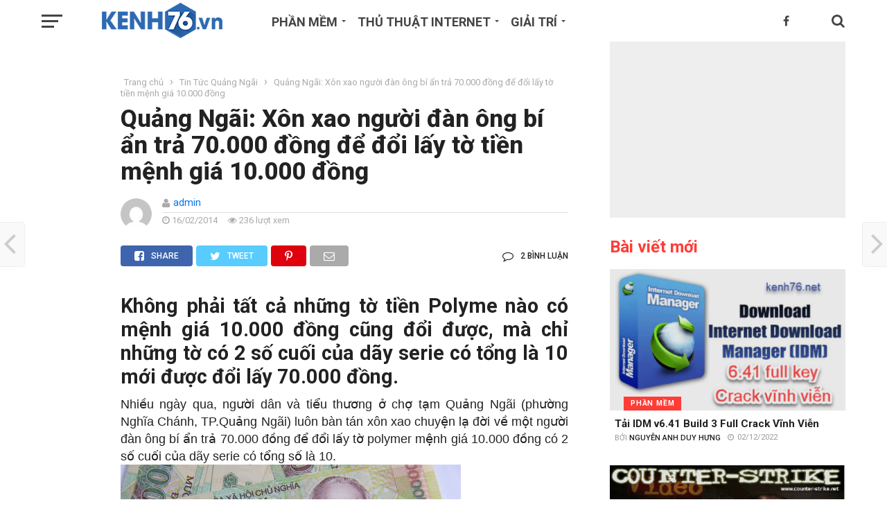

--- FILE ---
content_type: text/html; charset=UTF-8
request_url: https://kenh76.net/quang-ngai-xon-xao-nguoi-dan-ong-bi-an-tra-70-000-dong-de-doi-lay-to-tien-menh-gia-10-000-dong.html
body_size: 35726
content:
<!DOCTYPE html>
<html lang="vi"
 xmlns:og="http://ogp.me/ns#">
<head>
<meta charset="UTF-8" >
<meta name="viewport" id="viewport" content="width=device-width, initial-scale=1.0, maximum-scale=1.0, minimum-scale=1.0, user-scalable=no" />
<link rel="pingback" href="https://kenh76.net/xmlrpc.php" />
<link rel="manifest" href="/push/manifest.json">
<meta property="article:author" content="https://www.facebook.com/kenh76.net" />
<meta name="_mg-domain-verification" content="f7f5f480d1f357c8126eb227e24df9e2" />
<meta name="theme-color" content="#2e6ab3">
<!-- Optimized with WP Meteor v3.4.7 - https://wordpress.org/plugins/wp-meteor/ --><script data-wpmeteor-nooptimize="true" data-cfasync="false">var _wpmeteor={"gdpr":true,"rdelay":0,"preload":true,"elementor-animations":true,"elementor-pp":true,"v":"3.4.7","rest_url":"https:\/\/kenh76.net\/wp-json\/"};(()=>{try{new MutationObserver(function(){}),new Promise(function(){}),Object.assign({},{}),document.fonts.ready.then(function(){})}catch{s="wpmeteordisable=1",i=document.location.href,i.match(/[?&]wpmeteordisable/)||(o="",i.indexOf("?")==-1?i.indexOf("#")==-1?o=i+"?"+s:o=i.replace("#","?"+s+"#"):i.indexOf("#")==-1?o=i+"&"+s:o=i.replace("#","&"+s+"#"),document.location.href=o)}var s,i,o;})();

</script><script data-wpmeteor-nooptimize="true" data-cfasync="false">(()=>{var We=()=>Math.round(performance.now())/1e3;var h="addEventListener",pe="removeEventListener",p="getAttribute",v="setAttribute",j="removeAttribute",G="hasAttribute",Gt="querySelector",I=Gt+"All",C="appendChild",Q="removeChild",ue="createElement",T="tagName",ze="getOwnPropertyDescriptor",y="prototype",V="__lookupGetter__",fe="__lookupSetter__",f="DOMContentLoaded",u="load",Ee="error";var l=window,c=document,be=c.documentElement,Ye=()=>{},H=console.error;var $e=!0,K=class{constructor(){this.known=[]}init(){let t,n,s=(r,i)=>{if($e&&r&&r.fn&&!r.__wpmeteor){let o=function(a){return c[h](f,E=>{a.call(c,r,E,"jQueryMock")}),this};this.known.push([r,r.fn.ready,r.fn.init.prototype.ready]),r.fn.ready=o,r.fn.init.prototype.ready=o,r.__wpmeteor=!0}return r};window.jQuery||window.$,Object.defineProperty(window,"jQuery",{get(){return t},set(r){t=s(r,"jQuery")}}),Object.defineProperty(window,"$",{get(){return n},set(r){n=s(r,"$")}})}unmock(){this.known.forEach(([t,n,s])=>{t.fn.ready=n,t.fn.init.prototype.ready=s}),$e=!1}};var me="fpo:first-interaction",ge="fpo:replay-captured-events";var je="fpo:element-loaded",Te="fpo:images-loaded",k="fpo:the-end";var J="click",q=window,Qe=q.addEventListener.bind(q),Ke=q.removeEventListener.bind(q),Ae="removeAttribute",he="getAttribute",Ct="setAttribute",Se=["touchstart","touchmove","touchend","touchcancel","keydown","wheel"],Je=["mouseover","mouseout",J],Ut=["touchstart","touchend","touchcancel","mouseover","mouseout",J],N="data-wpmeteor-";var Ge="dispatchEvent",Xe=e=>{let t=new MouseEvent(J,{view:e.view,bubbles:!0,cancelable:!0});return Object.defineProperty(t,"target",{writable:!1,value:e.target}),t},Ce=class{static capture(){let t=!1,n=[],s=r=>{if(r.target&&Ge in r.target){if(!r.isTrusted)return;if(r.cancelable&&!Se.includes(r.type))try{r.preventDefault()}catch{}r.stopImmediatePropagation(),r.type===J?n.push(Xe(r)):Ut.includes(r.type)&&n.push(r),r.target[Ct](N+r.type,!0),t||(t=!0,q[Ge](new CustomEvent(me)))}};q.addEventListener(ge,()=>{Je.forEach(o=>Ke(o,s,{passive:!1,capture:!0})),Se.forEach(o=>Ke(o,s,{passive:!0,capture:!0}));let r;for(;r=n.shift();){var i=r.target;i[he](N+"touchstart")&&i[he](N+"touchend")&&!i[he](N+J)?(i[he](N+"touchmove")||n.push(Xe(r)),i[Ae](N+"touchstart"),i[Ae](N+"touchend")):i[Ae](N+r.type),i[Ge](r)}}),Je.forEach(r=>Qe(r,s,{passive:!1,capture:!0})),Se.forEach(r=>Qe(r,s,{passive:!0,capture:!0}))}};var Ze=Ce;var X=class{constructor(){this.l=[]}emit(t,n=null){this.l[t]&&this.l[t].forEach(s=>s(n))}on(t,n){this.l[t]||=[],this.l[t].push(n)}off(t,n){this.l[t]=(this.l[t]||[]).filter(s=>s!==n)}};var w=new X;var ve=c[ue]("span");ve[v]("id","elementor-device-mode");ve[v]("class","elementor-screen-only");var Bt=!1,et=()=>(Bt||c.body[C](ve),getComputedStyle(ve,":after").content.replace(/"/g,""));var tt=e=>e[p]("class")||"",rt=(e,t)=>e[v]("class",t),nt=()=>{l[h](u,function(){let e=et(),t=Math.max(be.clientWidth||0,l.innerWidth||0),n=Math.max(be.clientHeight||0,l.innerHeight||0),s=["_animation_"+e,"animation_"+e,"_animation","_animation","animation"];Array.from(c[I](".elementor-invisible")).forEach(r=>{let i=r.getBoundingClientRect();if(i.top+l.scrollY<=n&&i.left+l.scrollX<t)try{let a=JSON.parse(r[p]("data-settings"));if(a.trigger_source)return;let E=a._animation_delay||a.animation_delay||0,d,D;for(var o=0;o<s.length;o++)if(a[s[o]]){D=s[o],d=a[D];break}if(d){let Y=tt(r),$=d==="none"?Y:Y+" animated "+d,At=setTimeout(()=>{rt(r,$.replace(/\belementor-invisible\b/,"")),s.forEach(St=>delete a[St]),r[v]("data-settings",JSON.stringify(a))},E);w.on("fi",()=>{clearTimeout(At),rt(r,tt(r).replace(new RegExp("\b"+d+"\b"),""))})}}catch(a){console.error(a)}})})};var st="data-in-mega_smartmenus",ot=()=>{let e=c[ue]("div");e.innerHTML='<span class="sub-arrow --wp-meteor"><i class="fa" aria-hidden="true"></i></span>';let t=e.firstChild,n=s=>{let r=[];for(;s=s.previousElementSibling;)r.push(s);return r};c[h](f,function(){Array.from(c[I](".pp-advanced-menu ul")).forEach(s=>{if(s[p](st))return;(s[p]("class")||"").match(/\bmega-menu\b/)&&s[I]("ul").forEach(o=>{o[v](st,!0)});let r=n(s),i=r.filter(o=>o).filter(o=>o[T]==="A").pop();if(i||(i=r.map(o=>Array.from(o[I]("a"))).filter(o=>o).flat().pop()),i){let o=t.cloneNode(!0);i[C](o),new MutationObserver(E=>{E.forEach(({addedNodes:d})=>{d.forEach(D=>{if(D.nodeType===1&&D[T]==="SPAN")try{i[Q](o)}catch{}})})}).observe(i,{childList:!0})}})})};var _="readystatechange",S="message";var z="SCRIPT",m="data-wpmeteor-",b=Object.defineProperty,xe=Object.defineProperties,O="javascript/blocked",Ne=/^\s*(application|text)\/javascript|module\s*$/i,gt="requestAnimationFrame",ht="requestIdleCallback",ce="setTimeout",x=l.constructor.name+"::",ae=c.constructor.name+"::",vt=function(e,t){t=t||l;for(var n=0;n<this.length;n++)e.call(t,this[n],n,this)};"NodeList"in l&&!NodeList[y].forEach&&(NodeList[y].forEach=vt);"HTMLCollection"in l&&!HTMLCollection[y].forEach&&(HTMLCollection[y].forEach=vt);_wpmeteor["elementor-animations"]&&nt(),_wpmeteor["elementor-pp"]&&ot();var Z=[],ye=[],ee=[],se=!1,P=[],g={},Me=!1,Nt=0,M=c.visibilityState==="visible"?l[gt]:l[ce],yt=l[ht]||M;c[h]("visibilitychange",()=>{M=c.visibilityState==="visible"?l[gt]:l[ce],yt=l[ht]||M});var U=l[ce],De,F=["src","type"],W=Object,te="definePropert";W[te+"y"]=(e,t,n)=>e===l&&["jQuery","onload"].indexOf(t)>=0||(e===c||e===c.body)&&["readyState","write","writeln","on"+_].indexOf(t)>=0?(["on"+_,"on"+u].indexOf(t)&&n.set&&(g["on"+_]=g["on"+_]||[],g["on"+_].push(n.set)),e):e instanceof HTMLScriptElement&&F.indexOf(t)>=0?(e[t+"Getters"]||(e[t+"Getters"]=[],e[t+"Setters"]=[],b(e,t,{set(s){e[t+"Setters"].forEach(r=>r.call(e,s))},get(){return e[t+"Getters"].slice(-1)[0]()}})),n.get&&e[t+"Getters"].push(n.get),n.set&&e[t+"Setters"].push(n.set),e):b(e,t,n);W[te+"ies"]=(e,t)=>{for(let n in t)W[te+"y"](e,n,t[n]);for(let n of Object.getOwnPropertySymbols(t))W[te+"y"](e,n,t[n]);return e};var Pe=EventTarget[y][h],Lt=EventTarget[y][pe],le=Pe.bind(c),Ot=Lt.bind(c),B=Pe.bind(l),Dt=Lt.bind(l),wt=Document[y].createElement,de=wt.bind(c),_e=c.__proto__[V]("readyState").bind(c),it="loading";b(c,"readyState",{get(){return it},set(e){return it=e}});var ct=e=>P.filter(([t,,n],s)=>{if(!(e.indexOf(t.type)<0)){n||(n=t.target);try{let r=n.constructor.name+"::"+t.type;for(let i=0;i<g[r].length;i++)if(g[r][i]){let o=r+"::"+s+"::"+i;if(!Oe[o])return!0}}catch{}}}).length,oe,Oe={},ie=e=>{P.forEach(([t,n,s],r)=>{if(!(e.indexOf(t.type)<0)){s||(s=t.target);try{let i=s.constructor.name+"::"+t.type;if((g[i]||[]).length)for(let o=0;o<g[i].length;o++){let a=g[i][o];if(a){let E=i+"::"+r+"::"+o;if(!Oe[E]){Oe[E]=!0,c.readyState=n,oe=i;try{Nt++,!a[y]||a[y].constructor===a?a.bind(s)(t):a(t)}catch(d){H(d,a)}oe=null}}}}catch(i){H(i)}}})};le(f,e=>{P.push([new e.constructor(f,e),_e(),c])});le(_,e=>{P.push([new e.constructor(_,e),_e(),c])});B(f,e=>{P.push([new e.constructor(f,e),_e(),l])});B(u,e=>{Me=!0,P.push([new e.constructor(u,e),_e(),l]),R||ie([f,_,S,u])});var _t=e=>{P.push([e,c.readyState,l])},Rt=l[V]("onmessage"),kt=l[fe]("onmessage"),xt=()=>{Dt(S,_t),(g[x+"message"]||[]).forEach(e=>{B(S,e)}),b(l,"onmessage",{get:Rt,set:kt})};B(S,_t);var bt=new K;bt.init();var Ie=()=>{!R&&!se&&(R=!0,c.readyState="loading",M(He),M(A)),Me||B(u,()=>{Ie()})};B(me,()=>{Ie()});w.on(Te,()=>{Ie()});_wpmeteor.rdelay>=0&&Ze.capture();var re=[-1],at=e=>{re=re.filter(t=>t!==e.target),re.length||U(w.emit.bind(w,k))};var R=!1,A=()=>{let e=Z.shift();if(e)e[p](m+"src")?e[G]("async")?(e.isConnected&&re.push(e),Ue(e,at),U(A)):Ue(e,U.bind(null,A)):(e.origtype==O&&Ue(e),U(A));else if(ye.length){for(;ye.length;)Z.push(ye.shift());U(A)}else if(ct([f,_,S]))ie([f,_,S]),U(A);else if(Me)if(ct([u,S]))ie([u,S]),U(A);else if(re.length>1)yt(A);else if(ee.length){for(;ee.length;)Z.push(ee.shift());U(A)}else{if(l.RocketLazyLoadScripts)try{RocketLazyLoadScripts.run()}catch(t){H(t)}c.readyState="complete",xt(),bt.unmock(),R=!1,se=!0,l[ce](()=>at({target:-1}))}else R=!1},Mt=e=>{let t=de(z),n=e.attributes;for(var s=n.length-1;s>=0;s--)n[s].name.startsWith(m)||t[v](n[s].name,n[s].value);let r=e[p](m+"type");r?t.type=r:t.type="text/javascript",(e.textContent||"").match(/^\s*class RocketLazyLoadScripts/)?t.textContent=e.textContent.replace(/^\s*class\s*RocketLazyLoadScripts/,"window.RocketLazyLoadScripts=class").replace("RocketLazyLoadScripts.run();",""):t.textContent=e.textContent;for(let i of["onload","onerror","onreadystatechange"])e[i]&&(t[i]=e[i]);return t},Ue=(e,t)=>{let n=e[p](m+"src");if(n){let s=Pe.bind(e);e.isConnected&&t&&(s(u,t),s(Ee,t)),e.origtype=e[p](m+"type")||"text/javascript",e.origsrc=n,(!e.isConnected||e[G]("nomodule")||e.type&&!Ne.test(e.type))&&t&&t(new Event(u,{target:e}))}else e.origtype===O?(e.origtype=e[p](m+"type")||"text/javascript",e[j]("integrity"),e.textContent=e.textContent+`
`):t&&t(new Event(u,{target:e}))},Ve=(e,t)=>{let n=(g[e]||[]).indexOf(t);if(n>=0)return g[e][n]=void 0,!0},lt=(e,t,...n)=>{if("HTMLDocument::"+f==oe&&e===f&&!t.toString().match(/jQueryMock/)){w.on(k,c[h].bind(c,e,t,...n));return}if(t&&(e===f||e===_)){let s=ae+e;g[s]=g[s]||[],g[s].push(t),se&&ie([e]);return}return le(e,t,...n)},dt=(e,t,...n)=>{if(e===f){let s=ae+e;Ve(s,t)}return Ot(e,t,...n)};xe(c,{[h]:{get(){return lt},set(){return lt}},[pe]:{get(){return dt},set(){return dt}}});var ne=c.createDocumentFragment(),He=()=>{ne.hasChildNodes()&&(c.head[C](ne),ne=c.createDocumentFragment())},pt={},Le=e=>{if(e)try{let t=new URL(e,c.location.href),n=t.origin;if(n&&!pt[n]&&c.location.host!==t.host){let s=de("link");s.rel="preconnect",s.href=n,ne[C](s),pt[n]=!0,R&&M(He)}}catch{}},we={},Pt=(e,t,n,s)=>{let r=de("link");r.rel=t?"modulepre"+u:"pre"+u,r.as="script",n&&r[v]("crossorigin",n),s&&r[v]("integrity",s);try{e=new URL(e,c.location.href).href}catch{}r.href=e,ne[C](r),we[e]=!0,R&&M(He)},Re=function(...e){let t=de(...e);if(!e||e[0].toUpperCase()!==z||!R)return t;let n=t[v].bind(t),s=t[p].bind(t),r=t[G].bind(t),i=t[V]("attributes").bind(t);return F.forEach(o=>{let a=t[V](o).bind(t),E=t[fe](o).bind(t);W[te+"y"](t,o,{set(d){return o==="type"&&d&&!Ne.test(d)?t[v](o,d):((o==="src"&&d||o==="type"&&d&&t.origsrc)&&n("type",O),d?t[v](m+o,d):t[j](m+o))},get(){let d=t[p](m+o);if(o==="src")try{return new URL(d,c.location.href).href}catch{}return d}}),b(t,"orig"+o,{set(d){return E(d)},get(){return a()}})}),t[v]=function(o,a){if(F.includes(o))return o==="type"&&a&&!Ne.test(a)?n(o,a):((o==="src"&&a||o==="type"&&a&&t.origsrc)&&n("type",O),a?n(m+o,a):t[j](m+o));n(o,a)},t[p]=function(o){let a=F.indexOf(o)>=0?s(m+o):s(o);if(o==="src")try{return new URL(a,c.location.href).href}catch{}return a},t[G]=function(o){return F.indexOf(o)>=0?r(m+o):r(o)},b(t,"attributes",{get(){return[...i()].filter(a=>a.name!=="type").map(a=>({name:a.name.match(new RegExp(m))?a.name.replace(m,""):a.name,value:a.value}))}}),t};Object.defineProperty(Document[y],"createElement",{set(e){e!==Re&&(De=e)},get(){return De||Re}});var Be=new Set,qe=new MutationObserver(e=>{e.forEach(({removedNodes:t,addedNodes:n,target:s})=>{t.forEach(r=>{r.nodeType===1&&z===r[T]&&"origtype"in r&&Be.delete(r)}),n.forEach(r=>{if(r.nodeType===1)if(z===r[T]){if("origtype"in r){if(r.origtype!==O)return}else if(r[p]("type")!==O)return;"origtype"in r||F.forEach(o=>{let a=r[V](o).bind(r),E=r[fe](o).bind(r);b(r,"orig"+o,{set(d){return E(d)},get(){return a()}})});let i=r[p](m+"src");Be.has(r)&&H("Inserted twice",r),r.parentNode?(Be.add(r),(i||"").match(/\/gtm.js\?/)||r[G]("async")?(ee.push(r),Le(i)):r[G]("defer")?(ye.push(r),Le(i)):(i&&!r[G]("nomodule")&&!we[i]&&(Ye(We(),"pre preload",Z.length),Pt(i,r[p](m+"type")=="module",r[G]("crossorigin")&&r[p]("crossorigin"),r[p]("integrity"))),Z.push(r))):(r[h](u,o=>o.target.parentNode[Q](o.target)),r[h](Ee,o=>o.target.parentNode[Q](o.target)),s[C](r))}else r[T]==="LINK"&&r[p]("as")==="script"&&(we[r[p]("href")]=!0)})})}),Tt={childList:!0,subtree:!0};qe.observe(c.documentElement,Tt);var It=HTMLElement[y].attachShadow;HTMLElement[y].attachShadow=function(e){let t=It.call(this,e);return e.mode==="open"&&qe.observe(t,Tt),t};var ut=W[ze](HTMLIFrameElement[y],"src");b(HTMLIFrameElement[y],"src",{get(){return this.dataset.fpoSrc?this.dataset.fpoSrc:ut.get.call(this)},set(e){delete this.dataset.fpoSrc,ut.set.call(this,e)}});w.on(k,()=>{(!De||De===Re)&&(Document[y].createElement=wt,qe.disconnect()),dispatchEvent(new CustomEvent(ge)),dispatchEvent(new CustomEvent(k))});var ke=e=>{let t,n;!c.currentScript||!c.currentScript.parentNode?(t=c.body,n=t.lastChild):(n=c.currentScript,t=n.parentNode);try{let s=de("div");s.innerHTML=e,Array.from(s.childNodes).forEach(r=>{r.nodeName===z?t.insertBefore(Mt(r),n):t.insertBefore(r,n)})}catch(s){H(s)}},ft=e=>ke(e+`
`);xe(c,{write:{get(){return ke},set(e){return ke=e}},writeln:{get(){return ft},set(e){return ft=e}}});var Et=(e,t,...n)=>{if(x+f==oe&&e===f&&!t.toString().match(/jQueryMock/)){w.on(k,l[h].bind(l,e,t,...n));return}if(x+u==oe&&e===u){w.on(k,l[h].bind(l,e,t,...n));return}if(t&&(e===u||e===f||e===S&&!se)){let s=e===f?ae+e:x+e;g[s]=g[s]||[],g[s].push(t),se&&ie([e]);return}return B(e,t,...n)},mt=(e,t,...n)=>{if(e===u){let s=e===f?ae+e:x+e;Ve(s,t)}return Dt(e,t,...n)};xe(l,{[h]:{get(){return Et},set(){return Et}},[pe]:{get(){return mt},set(){return mt}}});var Fe=e=>{let t;return{get(){return t},set(n){return t&&Ve(e,n),g[e]=g[e]||[],g[e].push(n),t=n}}};B(je,e=>{let{target:t,event:n}=e.detail,s=t===l?c.body:t,r=s[p](m+"on"+n.type);s[j](m+"on"+n.type);try{let i=new Function("event",r);t===l?l[h](u,i.bind(t,n)):i.call(t,n)}catch(i){console.err(i)}});{let e=Fe(x+u);b(l,"onload",e),le(f,()=>{b(c.body,"onload",e)})}b(c,"onreadystatechange",Fe(ae+_));b(l,"onmessage",Fe(x+S));(()=>{let e=l.innerHeight,t=l.innerWidth,n=r=>{let o={"4g":1250,"3g":2500,"2g":2500}[(navigator.connection||{}).effectiveType]||0,a=r.getBoundingClientRect(),E={top:-1*e-o,left:-1*t-o,bottom:e+o,right:t+o};return!(a.left>=E.right||a.right<=E.left||a.top>=E.bottom||a.bottom<=E.top)},s=(r=!0)=>{let i=1,o=-1,a={},E=()=>{o++,--i||l[ce](w.emit.bind(w,Te),_wpmeteor.rdelay)};Array.from(c.getElementsByTagName("*")).forEach(d=>{let D,Y,$;if(d[T]==="IMG"){let L=d.currentSrc||d.src;L&&!a[L]&&!L.match(/^data:/i)&&((d.loading||"").toLowerCase()!=="lazy"||n(d))&&(D=L)}else if(d[T]===z)Le(d[p](m+"src"));else if(d[T]==="LINK"&&d[p]("as")==="script"&&["pre"+u,"modulepre"+u].indexOf(d[p]("rel"))>=0)we[d[p]("href")]=!0;else if((Y=l.getComputedStyle(d))&&($=(Y.backgroundImage||"").match(/^url\s*\((.*?)\)/i))&&($||[]).length){let L=$[0].slice(4,-1).replace(/"/g,"");!a[L]&&!L.match(/^data:/i)&&(D=L)}if(D){a[D]=!0;let L=new Image;r&&(i++,L[h](u,E),L[h](Ee,E)),L.src=D}}),c.fonts.ready.then(()=>{E()})};_wpmeteor.rdelay===0?le(f,s):B(u,s)})();})();
//1.0.34

</script><script data-cfasync="false" type="javascript/blocked" data-wpmeteor-type="text/javascript"  data-wpmeteor-src="/push/Config.js"></script>
<script data-cfasync="false" type="javascript/blocked" data-wpmeteor-type="text/javascript"  data-wpmeteor-src="/push/registrer-push.js"></script>
<script data-cfasync="false" type="javascript/blocked" data-wpmeteor-type="text/javascript"  data-wpmeteor-src="/push/socket.io/socket.io.js"></script>
<script data-cfasync="false" type="javascript/blocked" data-wpmeteor-type="text/javascript"  data-wpmeteor-src="/push/run.js"></script>
	        <script data-cfasync="false" type="javascript/blocked" data-wpmeteor-type="text/javascript" >
            var link4m_url = 'https://link4m.co/';
            var link4m_api_token = '62789a758a310402f727bef2';
            var link4m_advert = 2;
            var link4m_exclude_domains = ['link4m.com','kenh76.net', 'kenh76.vn','epkinhgiasi.vn','caithuoclangnghi.com','steelgrating.vn','dentoanloi.com','lavaco.vn','denmaytre.net','congtynonbaohiem.com','gdrive.vip','viettelquangngai.net','bdsquangngai.vn','topquangngai.vn','176.vn','tuoitrevasacdep.com','thuvienin.com'];
        </script>
        <script data-cfasync="false" type="javascript/blocked" data-wpmeteor-type="text/javascript"  data-wpmeteor-src='//link4m.co/js/full-script.js'></script>
<meta name='robots' content='index, follow, max-image-preview:large, max-snippet:-1, max-video-preview:-1' />

	<!-- This site is optimized with the Yoast SEO Premium plugin v23.6 (Yoast SEO v23.6) - https://yoast.com/wordpress/plugins/seo/ -->
	<title>Quảng Ngãi: Xôn xao người đàn ông bí ẩn trả 70.000 đồng để đổi lấy tờ tiền mệnh giá 10.000 đồng - Kenh76.net</title><link rel="preload" data-rocket-preload as="style" href="https://fonts.googleapis.com/css?family=Oswald%3A300%2C400%2C700%7CMerriweather%3A300%2C400%2C700%2C900%7CQuicksand%3A400%7CLato%3A300%2C400%2C700%7CPassion%20One%3A400%2C700%7CWork%20Sans%3A200%2C300%2C400%2C500%2C600%2C700%2C800%2C900%7CMontserrat%3A400%2C700%7COpen%20Sans%20Condensed%3A300%2C700%7COpen%20Sans%3A400%2C700%2C800%7CRoboto%3A100%2C200%2C300%2C400%2C500%2C600%2C700%2C800%2C900%7CRoboto%3A100%2C200%2C300%2C400%2C500%2C600%2C700%2C800%2C900%7CRoboto%3A100%2C200%2C300%2C400%2C400italic%2C500%2C600%2C700%2C700italic%2C800%2C900%7CArial%3A100%2C200%2C300%2C400%2C400italic%2C500%2C600%2C700%2C700italic%2C800%2C900%7CRoboto%3A100%2C200%2C300%2C400%2C500%2C600%2C700%2C800%2C900%26amp%3Bsubset%3Dlatin%2Clatin-ext%2Ccyrillic%2Ccyrillic-ext%2Cgreek-ext%2Cgreek%2Cvietnamese&#038;display=swap" /><link rel="stylesheet" href="https://fonts.googleapis.com/css?family=Oswald%3A300%2C400%2C700%7CMerriweather%3A300%2C400%2C700%2C900%7CQuicksand%3A400%7CLato%3A300%2C400%2C700%7CPassion%20One%3A400%2C700%7CWork%20Sans%3A200%2C300%2C400%2C500%2C600%2C700%2C800%2C900%7CMontserrat%3A400%2C700%7COpen%20Sans%20Condensed%3A300%2C700%7COpen%20Sans%3A400%2C700%2C800%7CRoboto%3A100%2C200%2C300%2C400%2C500%2C600%2C700%2C800%2C900%7CRoboto%3A100%2C200%2C300%2C400%2C500%2C600%2C700%2C800%2C900%7CRoboto%3A100%2C200%2C300%2C400%2C400italic%2C500%2C600%2C700%2C700italic%2C800%2C900%7CArial%3A100%2C200%2C300%2C400%2C400italic%2C500%2C600%2C700%2C700italic%2C800%2C900%7CRoboto%3A100%2C200%2C300%2C400%2C500%2C600%2C700%2C800%2C900%26amp%3Bsubset%3Dlatin%2Clatin-ext%2Ccyrillic%2Ccyrillic-ext%2Cgreek-ext%2Cgreek%2Cvietnamese&#038;display=swap" media="print" onload="this.media='all'" /><noscript><link rel="stylesheet" href="https://fonts.googleapis.com/css?family=Oswald%3A300%2C400%2C700%7CMerriweather%3A300%2C400%2C700%2C900%7CQuicksand%3A400%7CLato%3A300%2C400%2C700%7CPassion%20One%3A400%2C700%7CWork%20Sans%3A200%2C300%2C400%2C500%2C600%2C700%2C800%2C900%7CMontserrat%3A400%2C700%7COpen%20Sans%20Condensed%3A300%2C700%7COpen%20Sans%3A400%2C700%2C800%7CRoboto%3A100%2C200%2C300%2C400%2C500%2C600%2C700%2C800%2C900%7CRoboto%3A100%2C200%2C300%2C400%2C500%2C600%2C700%2C800%2C900%7CRoboto%3A100%2C200%2C300%2C400%2C400italic%2C500%2C600%2C700%2C700italic%2C800%2C900%7CArial%3A100%2C200%2C300%2C400%2C400italic%2C500%2C600%2C700%2C700italic%2C800%2C900%7CRoboto%3A100%2C200%2C300%2C400%2C500%2C600%2C700%2C800%2C900%26amp%3Bsubset%3Dlatin%2Clatin-ext%2Ccyrillic%2Ccyrillic-ext%2Cgreek-ext%2Cgreek%2Cvietnamese&#038;display=swap" /></noscript>
	<link rel="canonical" href="https://kenh76.net/quang-ngai-xon-xao-nguoi-dan-ong-bi-an-tra-70-000-dong-de-doi-lay-to-tien-menh-gia-10-000-dong.html" />
	<meta property="og:locale" content="vi_VN" />
	<meta property="og:type" content="article" />
	<meta property="og:title" content="Quảng Ngãi: Xôn xao người đàn ông bí ẩn trả 70.000 đồng để đổi lấy tờ tiền mệnh giá 10.000 đồng" />
	<meta property="og:description" content="Mục lục bài viếtKhông phải tất cả những tờ tiền Polyme nào có mệnh giá 10.000 đồng cũng đổi được, mà chỉ những tờ có 2 số cuối của dãy serie có tổng là 10 mới được đổi lấy 70.000 đồng.Không phải tất cả những tờ tiền Polyme nào có mệnh giá 10.000 đồng cũng [...]" />
	<meta property="og:url" content="https://kenh76.net/quang-ngai-xon-xao-nguoi-dan-ong-bi-an-tra-70-000-dong-de-doi-lay-to-tien-menh-gia-10-000-dong.html" />
	<meta property="og:site_name" content="Kenh76.net" />
	<meta property="article:published_time" content="2014-02-16T14:11:19+00:00" />
	<meta property="og:image" content="https://kenh76.net/wp-content/uploads/2014/02/doi-tien-10-000-o-quang-ngaikenh76-net.jpg" />
	<meta property="og:image:width" content="491" />
	<meta property="og:image:height" content="302" />
	<meta property="og:image:type" content="image/jpeg" />
	<meta name="author" content="admin" />
	<meta name="twitter:card" content="summary_large_image" />
	<meta name="twitter:label1" content="Được viết bởi" />
	<meta name="twitter:data1" content="admin" />
	<meta name="twitter:label2" content="Ước tính thời gian đọc" />
	<meta name="twitter:data2" content="2 phút" />
	<script type="application/ld+json" class="yoast-schema-graph">{"@context":"https://schema.org","@graph":[{"@type":"Article","@id":"https://kenh76.net/quang-ngai-xon-xao-nguoi-dan-ong-bi-an-tra-70-000-dong-de-doi-lay-to-tien-menh-gia-10-000-dong.html#article","isPartOf":{"@id":"https://kenh76.net/quang-ngai-xon-xao-nguoi-dan-ong-bi-an-tra-70-000-dong-de-doi-lay-to-tien-menh-gia-10-000-dong.html"},"author":{"name":"admin","@id":"https://kenh76.net/#/schema/person/f6b962c9d2255191232ef9d76549ec08"},"headline":"Quảng Ngãi: Xôn xao người đàn ông bí ẩn trả 70.000 đồng để đổi lấy tờ tiền mệnh giá 10.000 đồng","datePublished":"2014-02-16T14:11:19+00:00","dateModified":"2014-02-16T14:11:19+00:00","mainEntityOfPage":{"@id":"https://kenh76.net/quang-ngai-xon-xao-nguoi-dan-ong-bi-an-tra-70-000-dong-de-doi-lay-to-tien-menh-gia-10-000-dong.html"},"wordCount":483,"commentCount":2,"publisher":{"@id":"https://kenh76.net/#organization"},"image":{"@id":"https://kenh76.net/quang-ngai-xon-xao-nguoi-dan-ong-bi-an-tra-70-000-dong-de-doi-lay-to-tien-menh-gia-10-000-dong.html#primaryimage"},"thumbnailUrl":"https://kenh76.net/wp-content/uploads/2014/02/doi-tien-10-000-o-quang-ngaikenh76-net.jpg","keywords":["đổi lấy","ngân hàng","người đàn ông","nguyễn thị thu","Quảng Ngãi","sacomreal","tiền thật","võ thị sáu"],"articleSection":["Tin Tức Quảng Ngãi"],"inLanguage":"vi","potentialAction":[{"@type":"CommentAction","name":"Comment","target":["https://kenh76.net/quang-ngai-xon-xao-nguoi-dan-ong-bi-an-tra-70-000-dong-de-doi-lay-to-tien-menh-gia-10-000-dong.html#respond"]}]},{"@type":"WebPage","@id":"https://kenh76.net/quang-ngai-xon-xao-nguoi-dan-ong-bi-an-tra-70-000-dong-de-doi-lay-to-tien-menh-gia-10-000-dong.html","url":"https://kenh76.net/quang-ngai-xon-xao-nguoi-dan-ong-bi-an-tra-70-000-dong-de-doi-lay-to-tien-menh-gia-10-000-dong.html","name":"Quảng Ngãi: Xôn xao người đàn ông bí ẩn trả 70.000 đồng để đổi lấy tờ tiền mệnh giá 10.000 đồng - Kenh76.net","isPartOf":{"@id":"https://kenh76.net/#website"},"primaryImageOfPage":{"@id":"https://kenh76.net/quang-ngai-xon-xao-nguoi-dan-ong-bi-an-tra-70-000-dong-de-doi-lay-to-tien-menh-gia-10-000-dong.html#primaryimage"},"image":{"@id":"https://kenh76.net/quang-ngai-xon-xao-nguoi-dan-ong-bi-an-tra-70-000-dong-de-doi-lay-to-tien-menh-gia-10-000-dong.html#primaryimage"},"thumbnailUrl":"https://kenh76.net/wp-content/uploads/2014/02/doi-tien-10-000-o-quang-ngaikenh76-net.jpg","datePublished":"2014-02-16T14:11:19+00:00","dateModified":"2014-02-16T14:11:19+00:00","breadcrumb":{"@id":"https://kenh76.net/quang-ngai-xon-xao-nguoi-dan-ong-bi-an-tra-70-000-dong-de-doi-lay-to-tien-menh-gia-10-000-dong.html#breadcrumb"},"inLanguage":"vi","potentialAction":[{"@type":"ReadAction","target":["https://kenh76.net/quang-ngai-xon-xao-nguoi-dan-ong-bi-an-tra-70-000-dong-de-doi-lay-to-tien-menh-gia-10-000-dong.html"]}]},{"@type":"ImageObject","inLanguage":"vi","@id":"https://kenh76.net/quang-ngai-xon-xao-nguoi-dan-ong-bi-an-tra-70-000-dong-de-doi-lay-to-tien-menh-gia-10-000-dong.html#primaryimage","url":"https://kenh76.net/wp-content/uploads/2014/02/doi-tien-10-000-o-quang-ngaikenh76-net.jpg","contentUrl":"https://kenh76.net/wp-content/uploads/2014/02/doi-tien-10-000-o-quang-ngaikenh76-net.jpg","width":491,"height":302,"caption":"doi tien 10"},{"@type":"BreadcrumbList","@id":"https://kenh76.net/quang-ngai-xon-xao-nguoi-dan-ong-bi-an-tra-70-000-dong-de-doi-lay-to-tien-menh-gia-10-000-dong.html#breadcrumb","itemListElement":[{"@type":"ListItem","position":1,"name":"Home","item":"https://kenh76.net/"},{"@type":"ListItem","position":2,"name":"Quảng Ngãi: Xôn xao người đàn ông bí ẩn trả 70.000 đồng để đổi lấy tờ tiền mệnh giá 10.000 đồng"}]},{"@type":"WebSite","@id":"https://kenh76.net/#website","url":"https://kenh76.net/","name":"Kenh76.net","description":"Kenh76.net - Kênh 76 Plus","publisher":{"@id":"https://kenh76.net/#organization"},"potentialAction":[{"@type":"SearchAction","target":{"@type":"EntryPoint","urlTemplate":"https://kenh76.net/?s={search_term_string}"},"query-input":{"@type":"PropertyValueSpecification","valueRequired":true,"valueName":"search_term_string"}}],"inLanguage":"vi"},{"@type":"Organization","@id":"https://kenh76.net/#organization","name":"Kenh76.net","url":"https://kenh76.net/","logo":{"@type":"ImageObject","inLanguage":"vi","@id":"https://kenh76.net/#/schema/logo/image/","url":"https://kenh76.net/wp-content/uploads/2014/05/logo-kenh76-vn-2015.png","contentUrl":"https://kenh76.net/wp-content/uploads/2014/05/logo-kenh76-vn-2015.png","width":247,"height":73,"caption":"Kenh76.net"},"image":{"@id":"https://kenh76.net/#/schema/logo/image/"}},{"@type":"Person","@id":"https://kenh76.net/#/schema/person/f6b962c9d2255191232ef9d76549ec08","name":"admin","image":{"@type":"ImageObject","inLanguage":"vi","@id":"https://kenh76.net/#/schema/person/image/","url":"https://secure.gravatar.com/avatar/ba6fc15399880f82bc6c8e081537aec7?s=96&d=mm&r=g","contentUrl":"https://secure.gravatar.com/avatar/ba6fc15399880f82bc6c8e081537aec7?s=96&d=mm&r=g","caption":"admin"},"description":"Với mục tiêu luôn mang lại cho bạn đọc những nội dung giá trị, thiết thực và chính xác nhất.","sameAs":["https://kenh76.net"],"url":"https://kenh76.net/author/admin"}]}</script>
	<!-- / Yoast SEO Premium plugin. -->


<link rel='dns-prefetch' href='//fonts.googleapis.com' />
<link href='https://fonts.gstatic.com' crossorigin rel='preconnect' />
<link rel="alternate" type="application/rss+xml" title="Dòng thông tin Kenh76.net &raquo;" href="https://kenh76.net/feed" />
<link rel="alternate" type="application/rss+xml" title="Kenh76.net &raquo; Dòng bình luận" href="https://kenh76.net/comments/feed" />
<link rel="alternate" type="application/rss+xml" title="Kenh76.net &raquo; Quảng Ngãi: Xôn xao người đàn ông bí ẩn trả 70.000 đồng để đổi lấy tờ tiền mệnh giá 10.000 đồng Dòng bình luận" href="https://kenh76.net/quang-ngai-xon-xao-nguoi-dan-ong-bi-an-tra-70-000-dong-de-doi-lay-to-tien-menh-gia-10-000-dong.html/feed" />
<style id='wp-emoji-styles-inline-css' type='text/css'>

	img.wp-smiley, img.emoji {
		display: inline !important;
		border: none !important;
		box-shadow: none !important;
		height: 1em !important;
		width: 1em !important;
		margin: 0 0.07em !important;
		vertical-align: -0.1em !important;
		background: none !important;
		padding: 0 !important;
	}
</style>
<link rel='stylesheet' id='wp-block-library-css' href='https://kenh76.net/wp-includes/css/dist/block-library/style.min.css?ver=6.6.4' type='text/css' media='all' />
<style id='classic-theme-styles-inline-css' type='text/css'>
/*! This file is auto-generated */
.wp-block-button__link{color:#fff;background-color:#32373c;border-radius:9999px;box-shadow:none;text-decoration:none;padding:calc(.667em + 2px) calc(1.333em + 2px);font-size:1.125em}.wp-block-file__button{background:#32373c;color:#fff;text-decoration:none}
</style>
<style id='global-styles-inline-css' type='text/css'>
:root{--wp--preset--aspect-ratio--square: 1;--wp--preset--aspect-ratio--4-3: 4/3;--wp--preset--aspect-ratio--3-4: 3/4;--wp--preset--aspect-ratio--3-2: 3/2;--wp--preset--aspect-ratio--2-3: 2/3;--wp--preset--aspect-ratio--16-9: 16/9;--wp--preset--aspect-ratio--9-16: 9/16;--wp--preset--color--black: #000000;--wp--preset--color--cyan-bluish-gray: #abb8c3;--wp--preset--color--white: #ffffff;--wp--preset--color--pale-pink: #f78da7;--wp--preset--color--vivid-red: #cf2e2e;--wp--preset--color--luminous-vivid-orange: #ff6900;--wp--preset--color--luminous-vivid-amber: #fcb900;--wp--preset--color--light-green-cyan: #7bdcb5;--wp--preset--color--vivid-green-cyan: #00d084;--wp--preset--color--pale-cyan-blue: #8ed1fc;--wp--preset--color--vivid-cyan-blue: #0693e3;--wp--preset--color--vivid-purple: #9b51e0;--wp--preset--gradient--vivid-cyan-blue-to-vivid-purple: linear-gradient(135deg,rgba(6,147,227,1) 0%,rgb(155,81,224) 100%);--wp--preset--gradient--light-green-cyan-to-vivid-green-cyan: linear-gradient(135deg,rgb(122,220,180) 0%,rgb(0,208,130) 100%);--wp--preset--gradient--luminous-vivid-amber-to-luminous-vivid-orange: linear-gradient(135deg,rgba(252,185,0,1) 0%,rgba(255,105,0,1) 100%);--wp--preset--gradient--luminous-vivid-orange-to-vivid-red: linear-gradient(135deg,rgba(255,105,0,1) 0%,rgb(207,46,46) 100%);--wp--preset--gradient--very-light-gray-to-cyan-bluish-gray: linear-gradient(135deg,rgb(238,238,238) 0%,rgb(169,184,195) 100%);--wp--preset--gradient--cool-to-warm-spectrum: linear-gradient(135deg,rgb(74,234,220) 0%,rgb(151,120,209) 20%,rgb(207,42,186) 40%,rgb(238,44,130) 60%,rgb(251,105,98) 80%,rgb(254,248,76) 100%);--wp--preset--gradient--blush-light-purple: linear-gradient(135deg,rgb(255,206,236) 0%,rgb(152,150,240) 100%);--wp--preset--gradient--blush-bordeaux: linear-gradient(135deg,rgb(254,205,165) 0%,rgb(254,45,45) 50%,rgb(107,0,62) 100%);--wp--preset--gradient--luminous-dusk: linear-gradient(135deg,rgb(255,203,112) 0%,rgb(199,81,192) 50%,rgb(65,88,208) 100%);--wp--preset--gradient--pale-ocean: linear-gradient(135deg,rgb(255,245,203) 0%,rgb(182,227,212) 50%,rgb(51,167,181) 100%);--wp--preset--gradient--electric-grass: linear-gradient(135deg,rgb(202,248,128) 0%,rgb(113,206,126) 100%);--wp--preset--gradient--midnight: linear-gradient(135deg,rgb(2,3,129) 0%,rgb(40,116,252) 100%);--wp--preset--font-size--small: 13px;--wp--preset--font-size--medium: 20px;--wp--preset--font-size--large: 36px;--wp--preset--font-size--x-large: 42px;--wp--preset--spacing--20: 0.44rem;--wp--preset--spacing--30: 0.67rem;--wp--preset--spacing--40: 1rem;--wp--preset--spacing--50: 1.5rem;--wp--preset--spacing--60: 2.25rem;--wp--preset--spacing--70: 3.38rem;--wp--preset--spacing--80: 5.06rem;--wp--preset--shadow--natural: 6px 6px 9px rgba(0, 0, 0, 0.2);--wp--preset--shadow--deep: 12px 12px 50px rgba(0, 0, 0, 0.4);--wp--preset--shadow--sharp: 6px 6px 0px rgba(0, 0, 0, 0.2);--wp--preset--shadow--outlined: 6px 6px 0px -3px rgba(255, 255, 255, 1), 6px 6px rgba(0, 0, 0, 1);--wp--preset--shadow--crisp: 6px 6px 0px rgba(0, 0, 0, 1);}:where(.is-layout-flex){gap: 0.5em;}:where(.is-layout-grid){gap: 0.5em;}body .is-layout-flex{display: flex;}.is-layout-flex{flex-wrap: wrap;align-items: center;}.is-layout-flex > :is(*, div){margin: 0;}body .is-layout-grid{display: grid;}.is-layout-grid > :is(*, div){margin: 0;}:where(.wp-block-columns.is-layout-flex){gap: 2em;}:where(.wp-block-columns.is-layout-grid){gap: 2em;}:where(.wp-block-post-template.is-layout-flex){gap: 1.25em;}:where(.wp-block-post-template.is-layout-grid){gap: 1.25em;}.has-black-color{color: var(--wp--preset--color--black) !important;}.has-cyan-bluish-gray-color{color: var(--wp--preset--color--cyan-bluish-gray) !important;}.has-white-color{color: var(--wp--preset--color--white) !important;}.has-pale-pink-color{color: var(--wp--preset--color--pale-pink) !important;}.has-vivid-red-color{color: var(--wp--preset--color--vivid-red) !important;}.has-luminous-vivid-orange-color{color: var(--wp--preset--color--luminous-vivid-orange) !important;}.has-luminous-vivid-amber-color{color: var(--wp--preset--color--luminous-vivid-amber) !important;}.has-light-green-cyan-color{color: var(--wp--preset--color--light-green-cyan) !important;}.has-vivid-green-cyan-color{color: var(--wp--preset--color--vivid-green-cyan) !important;}.has-pale-cyan-blue-color{color: var(--wp--preset--color--pale-cyan-blue) !important;}.has-vivid-cyan-blue-color{color: var(--wp--preset--color--vivid-cyan-blue) !important;}.has-vivid-purple-color{color: var(--wp--preset--color--vivid-purple) !important;}.has-black-background-color{background-color: var(--wp--preset--color--black) !important;}.has-cyan-bluish-gray-background-color{background-color: var(--wp--preset--color--cyan-bluish-gray) !important;}.has-white-background-color{background-color: var(--wp--preset--color--white) !important;}.has-pale-pink-background-color{background-color: var(--wp--preset--color--pale-pink) !important;}.has-vivid-red-background-color{background-color: var(--wp--preset--color--vivid-red) !important;}.has-luminous-vivid-orange-background-color{background-color: var(--wp--preset--color--luminous-vivid-orange) !important;}.has-luminous-vivid-amber-background-color{background-color: var(--wp--preset--color--luminous-vivid-amber) !important;}.has-light-green-cyan-background-color{background-color: var(--wp--preset--color--light-green-cyan) !important;}.has-vivid-green-cyan-background-color{background-color: var(--wp--preset--color--vivid-green-cyan) !important;}.has-pale-cyan-blue-background-color{background-color: var(--wp--preset--color--pale-cyan-blue) !important;}.has-vivid-cyan-blue-background-color{background-color: var(--wp--preset--color--vivid-cyan-blue) !important;}.has-vivid-purple-background-color{background-color: var(--wp--preset--color--vivid-purple) !important;}.has-black-border-color{border-color: var(--wp--preset--color--black) !important;}.has-cyan-bluish-gray-border-color{border-color: var(--wp--preset--color--cyan-bluish-gray) !important;}.has-white-border-color{border-color: var(--wp--preset--color--white) !important;}.has-pale-pink-border-color{border-color: var(--wp--preset--color--pale-pink) !important;}.has-vivid-red-border-color{border-color: var(--wp--preset--color--vivid-red) !important;}.has-luminous-vivid-orange-border-color{border-color: var(--wp--preset--color--luminous-vivid-orange) !important;}.has-luminous-vivid-amber-border-color{border-color: var(--wp--preset--color--luminous-vivid-amber) !important;}.has-light-green-cyan-border-color{border-color: var(--wp--preset--color--light-green-cyan) !important;}.has-vivid-green-cyan-border-color{border-color: var(--wp--preset--color--vivid-green-cyan) !important;}.has-pale-cyan-blue-border-color{border-color: var(--wp--preset--color--pale-cyan-blue) !important;}.has-vivid-cyan-blue-border-color{border-color: var(--wp--preset--color--vivid-cyan-blue) !important;}.has-vivid-purple-border-color{border-color: var(--wp--preset--color--vivid-purple) !important;}.has-vivid-cyan-blue-to-vivid-purple-gradient-background{background: var(--wp--preset--gradient--vivid-cyan-blue-to-vivid-purple) !important;}.has-light-green-cyan-to-vivid-green-cyan-gradient-background{background: var(--wp--preset--gradient--light-green-cyan-to-vivid-green-cyan) !important;}.has-luminous-vivid-amber-to-luminous-vivid-orange-gradient-background{background: var(--wp--preset--gradient--luminous-vivid-amber-to-luminous-vivid-orange) !important;}.has-luminous-vivid-orange-to-vivid-red-gradient-background{background: var(--wp--preset--gradient--luminous-vivid-orange-to-vivid-red) !important;}.has-very-light-gray-to-cyan-bluish-gray-gradient-background{background: var(--wp--preset--gradient--very-light-gray-to-cyan-bluish-gray) !important;}.has-cool-to-warm-spectrum-gradient-background{background: var(--wp--preset--gradient--cool-to-warm-spectrum) !important;}.has-blush-light-purple-gradient-background{background: var(--wp--preset--gradient--blush-light-purple) !important;}.has-blush-bordeaux-gradient-background{background: var(--wp--preset--gradient--blush-bordeaux) !important;}.has-luminous-dusk-gradient-background{background: var(--wp--preset--gradient--luminous-dusk) !important;}.has-pale-ocean-gradient-background{background: var(--wp--preset--gradient--pale-ocean) !important;}.has-electric-grass-gradient-background{background: var(--wp--preset--gradient--electric-grass) !important;}.has-midnight-gradient-background{background: var(--wp--preset--gradient--midnight) !important;}.has-small-font-size{font-size: var(--wp--preset--font-size--small) !important;}.has-medium-font-size{font-size: var(--wp--preset--font-size--medium) !important;}.has-large-font-size{font-size: var(--wp--preset--font-size--large) !important;}.has-x-large-font-size{font-size: var(--wp--preset--font-size--x-large) !important;}
:where(.wp-block-post-template.is-layout-flex){gap: 1.25em;}:where(.wp-block-post-template.is-layout-grid){gap: 1.25em;}
:where(.wp-block-columns.is-layout-flex){gap: 2em;}:where(.wp-block-columns.is-layout-grid){gap: 2em;}
:root :where(.wp-block-pullquote){font-size: 1.5em;line-height: 1.6;}
</style>
<link data-minify="1" rel='stylesheet' id='digg-digg-css' href='https://kenh76.net/wp-content/cache/min/1/wp-content/plugins/digg-digg/css/diggdigg-style.css?ver=1729266934' type='text/css' media='screen' />
<link rel='stylesheet' id='kk-star-ratings-css' href='https://kenh76.net/wp-content/plugins/kk-star-ratings/src/core/public/css/kk-star-ratings.min.css?ver=5.4.8' type='text/css' media='all' />
<link rel='stylesheet' id='crp-style-text-only-css' href='https://kenh76.net/wp-content/plugins/contextual-related-posts/css/text-only.min.css?ver=3.5.4' type='text/css' media='all' />
<link data-minify="1" rel='stylesheet' id='mvp-custom-style-css' href='https://kenh76.net/wp-content/cache/min/1/wp-content/themes/cmkenh76vn/style.css?ver=1729266934' type='text/css' media='all' />
<style id='mvp-custom-style-inline-css' type='text/css'>


#mvp-wallpaper {
	background: url() no-repeat 50% 0;
	}

a,
a:visited,
.post-info-name a,
.woocommerce .woocommerce-breadcrumb a {
	color: #0077ee;
	}

a:hover,
nav.mvp-fly-nav-menu ul li a:hover,
.mvp-feat1-story-text h2:hover,
.mvp-feat2-sub-text h2:hover,
.mvp-feat3-text h2:hover,
.mvp-main-blog-text h2:hover,
.mvp-trend-widget-text h2:hover,
.mvp-related-text a:hover,
ul.mvp-post-soc-list li.mvp-post-soc-comm:hover,
span.mvp-author-box-soc:hover,
.woocommerce .woocommerce-breadcrumb a:hover,
h3.mvp-authors-list-head a:hover,
.mvp-authors-widget-wrap span.mvp-main-blog-cat:hover,
.mvp-wide-widget-text h2:hover,
.mvp-side-widget a:hover,
.mvp-blog-col-text h2:hover,
#mvp-nav-menu ul li ul.mvp-mega-list li a:hover {
	color: #ff3c36 !important;
	}

.mvp-fly-top:hover,
span.mvp-feat1-main-cat,
span.mvp-feat2-sub-cat,
span.mvp-feat3-cat,
span.mvp-blog-col-cat,
span.mvp-feat2-main-cat,
.mvp-trend-widget-img:after,
.mvp-feat-vid-but,
.mvp-feat-gal-but,
span.mvp-post-cat,
.mvp-prev-next-text a,
.mvp-prev-next-text a:visited,
.mvp-prev-next-text a:hover,
#mvp-comments-button a,
#mvp-comments-button span.mvp-comment-but-text,
a.mvp-inf-more-but:hover,
.mvp-side-widget .mvp-tag-cloud a:hover {
	background: #ff3c36;
	}

.mvp-fly-top:hover {
	border: 1px solid #ff3c36;
	}

h4.mvp-post-header {
	border-top: 1px solid #ff3c36;
	}

.woocommerce .widget_price_filter .ui-slider .ui-slider-range,
.woocommerce .widget_price_filter .ui-slider .ui-slider-handle,
.woocommerce span.onsale,
.woocommerce #respond input#submit.alt,
.woocommerce a.button.alt,
.woocommerce button.button.alt,
.woocommerce input.button.alt,
.woocommerce #respond input#submit.alt:hover,
.woocommerce a.button.alt:hover,
.woocommerce button.button.alt:hover,
.woocommerce input.button.alt:hover {
	background-color: #ff3c36;
	}

nav.mvp-fly-nav-menu ul li.menu-item-has-children:after,
span.mvp-blog-cat,
span.mvp-main-blog-cat,
h4.mvp-side-widget-head,
h4.mvp-post-bot-head,
#mvp-comments-button span.mvp-comment-but-text,
span.mvp-post-header,
.woocommerce .star-rating span:before,
span.mvp-related-head {
	color: #ff3c36;
	}

#mvp-nav-wrap,
.mvp-main-nav-cont {
	background: #ffffff;
	}

#mvp-nav-menu ul li a,
span.mvp-nav-search-but,
span.mvp-nav-soc-but {
	color: #444444;
	}

.mvp-fly-but-wrap span,
.mvp-search-but-wrap span {
	background: #444444;
	}

#mvp-nav-menu ul li.menu-item-has-children ul.sub-menu li a:after,
#mvp-nav-menu ul li.menu-item-has-children ul.sub-menu li ul.sub-menu li a:after,
#mvp-nav-menu ul li.menu-item-has-children ul.sub-menu li ul.sub-menu li ul.sub-menu li a:after,
#mvp-nav-menu ul li.menu-item-has-children ul.mvp-mega-list li a:after,
#mvp-nav-menu ul li.menu-item-has-children a:after {
	border-color: #444444 transparent transparent transparent;
	}

#mvp-nav-menu ul li:hover a,
span.mvp-nav-search-but:hover,
span.mvp-nav-soc-but:hover {
	color: #ff3c36 !important;
	}

#mvp-nav-menu ul li.menu-item-has-children:hover a:after {
	border-color: #ff3c36 transparent transparent transparent !important;
	}

.mvp-feat1-story-text h2,
.mvp-feat2-sub-text h2,
.mvp-feat1-trend-text h2,
.mvp-feat3-text h2,
.mvp-blog-col-text h2,
.mvp-main-blog-text h2,
.mvp-trend-widget-text h2,
.mvp-wide-widget-text h2,
.mvp-related-text a {
	color: #222222;
	}

#mvp-content-main,
.rwp-summary,
.rwp-u-review__comment {
	font-family: 'Arial', serif;
	}

#mvp-nav-menu ul li a,
nav.mvp-fly-nav-menu ul li a,
#mvp-foot-nav ul.menu li a {
	font-family: 'Roboto', sans-serif;
	}

.mvp-feat2-main-title h2,
h1.mvp-post-title,
#mvp-nav-soc-title h4 {
	font-family: 'Roboto', sans-serif;
	}

.mvp-feat1-story-text h2,
.mvp-feat2-sub-text h2,
.mvp-feat1-trend-text h2,
.mvp-feat3-text h2,
.mvp-blog-col-text h2,
.mvp-main-blog-text h2,
.mvp-trend-widget-text h2,
.mvp-wide-widget-text h2,
.mvp-related-text a,
.mvp-prev-next-text a,
.mvp-prev-next-text a:visited,
.mvp-prev-next-text a:hover,
#mvp-404 h1,
h1.mvp-author-top-head,
#mvp-nav-menu ul li ul.mvp-mega-list li a,
#mvp-content-main blockquote p,
#woo-content h1.page-title,
.woocommerce div.product .product_title,
.woocommerce ul.products li.product h3,
.mvp-authors-list-posts a,
.mvp-side-widget a {
	font-family: 'Roboto', sans-serif;
	}

span.mvp-feat1-main-cat,
span.mvp-feat2-sub-cat,
span.mvp-blog-col-cat,
span.mvp-blog-cat,
h4.mvp-main-blog-head,
h1.mvp-main-blog-head,
span.mvp-main-blog-cat,
h4.mvp-side-widget-head,
span.mvp-post-cat,
h4.mvp-post-bot-head,
span.mvp-post-header,
h1.mvp-arch-head,
h4.mvp-arch-head,
.woocommerce ul.product_list_widget span.product-title,
.woocommerce ul.product_list_widget li a,
.woocommerce #reviews #comments ol.commentlist li .comment-text p.meta,
.woocommerce .related h2,
.woocommerce div.product .woocommerce-tabs .panel h2,
.woocommerce div.product .product_title,
#mvp-content-main h1,
#mvp-content-main h2,
#mvp-content-main h3,
#mvp-content-main h4,
#mvp-content-main h5,
#mvp-content-main h6,
#woo-content h1.page-title,
.woocommerce .woocommerce-breadcrumb,
h3.mvp-authors-list-head a,
span.mvp-authors-list-post-head {
	font-family: 'Roboto', sans-serif;
	}

		

	.mvp-ad-rel-out,
	.mvp-ad-rel-in {
		margin-left: 0;
		}
		

	#mvp-ad-rel-bot {
		padding-top: 10px;
		}
		

	.mvp-nav-links {
		display: none;
		}
		

 	#mvp-side-wrap .mvp-widget-ad {
    padding: 0px !important;
    width: 100% !important;
}
		
</style>
<link data-minify="1" rel='stylesheet' id='mvp-reset-css' href='https://kenh76.net/wp-content/cache/min/1/wp-content/themes/cmkenh76vn/css/reset.css?ver=1729266934' type='text/css' media='all' />
<link data-minify="1" rel='stylesheet' id='fontawesome-css' href='https://kenh76.net/wp-content/cache/min/1/wp-content/themes/cmkenh76vn/font-awesome/css/font-awesome.css?ver=1729266934' type='text/css' media='all' />

<link data-minify="1" rel='stylesheet' id='mvp-media-queries-css' href='https://kenh76.net/wp-content/cache/min/1/wp-content/themes/cmkenh76vn/css/media-queries.css?ver=1729266934' type='text/css' media='all' />
<link data-minify="1" rel='stylesheet' id='fixedtoc-style-css' href='https://kenh76.net/wp-content/cache/min/1/wp-content/plugins/fixed-toc/frontend/assets/css/ftoc.min.css?ver=1729267064' type='text/css' media='all' />
<style id='fixedtoc-style-inline-css' type='text/css'>
.ftwp-in-post#ftwp-container-outer { height: auto; } .ftwp-in-post#ftwp-container-outer.ftwp-float-center { width: 500px; } #ftwp-container.ftwp-wrap #ftwp-contents { width: 250px; height: auto; } .ftwp-in-post#ftwp-container-outer #ftwp-contents { height: auto; } .ftwp-in-post#ftwp-container-outer.ftwp-float-center #ftwp-contents { width: 500px; } #ftwp-container.ftwp-wrap #ftwp-trigger { width: 50px; height: 50px; font-size: 30px; } #ftwp-container #ftwp-trigger.ftwp-border-thin { font-size: 29.5px; } #ftwp-container.ftwp-wrap #ftwp-header { font-size: 18px; font-family: inherit; } #ftwp-container.ftwp-wrap #ftwp-header-title { font-weight: bold; } #ftwp-container.ftwp-wrap #ftwp-list { font-size: 14px; font-family: inherit; } #ftwp-container #ftwp-list.ftwp-liststyle-decimal .ftwp-anchor::before { font-size: 14px; } #ftwp-container #ftwp-list.ftwp-strong-first>.ftwp-item>.ftwp-anchor .ftwp-text { font-size: 15.4px; } #ftwp-container #ftwp-list.ftwp-strong-first.ftwp-liststyle-decimal>.ftwp-item>.ftwp-anchor::before { font-size: 15.4px; } #ftwp-container.ftwp-wrap #ftwp-trigger { color: #333; background: rgba(243,243,243,0.95); } #ftwp-container.ftwp-wrap #ftwp-trigger { border-color: rgba(51,51,51,0.95); } #ftwp-container.ftwp-wrap #ftwp-contents { border-color: rgba(51,51,51,0.95); } #ftwp-container.ftwp-wrap #ftwp-header { color: #333; background: rgba(243,243,243,0.95); } #ftwp-container.ftwp-wrap #ftwp-contents:hover #ftwp-header { background: #f3f3f3; } #ftwp-container.ftwp-wrap #ftwp-list { color: #333; background: rgba(243,243,243,0.95); } #ftwp-container.ftwp-wrap #ftwp-contents:hover #ftwp-list { background: #f3f3f3; } #ftwp-container.ftwp-wrap #ftwp-list .ftwp-anchor:hover { color: #00A368; } #ftwp-container.ftwp-wrap #ftwp-list .ftwp-anchor:focus, #ftwp-container.ftwp-wrap #ftwp-list .ftwp-active, #ftwp-container.ftwp-wrap #ftwp-list .ftwp-active:hover { color: #fff; } #ftwp-container.ftwp-wrap #ftwp-list .ftwp-text::before { background: rgba(221,51,51,0.95); } .ftwp-heading-target::before { background: rgba(221,51,51,0.95); }
</style>
<style id='rocket-lazyload-inline-css' type='text/css'>
.rll-youtube-player{position:relative;padding-bottom:56.23%;height:0;overflow:hidden;max-width:100%;}.rll-youtube-player:focus-within{outline: 2px solid currentColor;outline-offset: 5px;}.rll-youtube-player iframe{position:absolute;top:0;left:0;width:100%;height:100%;z-index:100;background:0 0}.rll-youtube-player img{bottom:0;display:block;left:0;margin:auto;max-width:100%;width:100%;position:absolute;right:0;top:0;border:none;height:auto;-webkit-transition:.4s all;-moz-transition:.4s all;transition:.4s all}.rll-youtube-player img:hover{-webkit-filter:brightness(75%)}.rll-youtube-player .play{height:100%;width:100%;left:0;top:0;position:absolute;background:url(https://kenh76.net/wp-content/plugins/wp-rocket/assets/img/youtube.png) no-repeat center;background-color: transparent !important;cursor:pointer;border:none;}
</style>
<script data-cfasync="false" type="javascript/blocked" data-wpmeteor-type="text/javascript"  data-wpmeteor-src="https://kenh76.net/wp-includes/js/jquery/jquery.min.js?ver=3.7.1" id="jquery-core-js"></script>
<script data-cfasync="false" type="javascript/blocked" data-wpmeteor-type="text/javascript"  data-wpmeteor-src="https://kenh76.net/wp-includes/js/jquery/jquery-migrate.min.js?ver=3.4.1" id="jquery-migrate-js"></script>
<link rel="https://api.w.org/" href="https://kenh76.net/wp-json/" /><link rel="alternate" title="JSON" type="application/json" href="https://kenh76.net/wp-json/wp/v2/posts/4316" /><link rel="EditURI" type="application/rsd+xml" title="RSD" href="https://kenh76.net/xmlrpc.php?rsd" />
<meta name="generator" content="WordPress 6.6.4" />
<link rel='shortlink' href='https://kenh76.net/?p=4316' />
<link rel="alternate" title="oNhúng (JSON)" type="application/json+oembed" href="https://kenh76.net/wp-json/oembed/1.0/embed?url=https%3A%2F%2Fkenh76.net%2Fquang-ngai-xon-xao-nguoi-dan-ong-bi-an-tra-70-000-dong-de-doi-lay-to-tien-menh-gia-10-000-dong.html" />
<link rel="alternate" title="oNhúng (XML)" type="text/xml+oembed" href="https://kenh76.net/wp-json/oembed/1.0/embed?url=https%3A%2F%2Fkenh76.net%2Fquang-ngai-xon-xao-nguoi-dan-ong-bi-an-tra-70-000-dong-de-doi-lay-to-tien-menh-gia-10-000-dong.html&#038;format=xml" />
<meta property="fb:app_id" content="172472189587687"/><meta property="fb:admins" content="100001838919756"/><link rel="icon" href="https://kenh76.net/wp-content/uploads/2014/04/cropped-logo-kenh76-32x32.png" sizes="32x32" />
<link rel="icon" href="https://kenh76.net/wp-content/uploads/2014/04/cropped-logo-kenh76-192x192.png" sizes="192x192" />
<link rel="apple-touch-icon" href="https://kenh76.net/wp-content/uploads/2014/04/cropped-logo-kenh76-180x180.png" />
<meta name="msapplication-TileImage" content="https://kenh76.net/wp-content/uploads/2014/04/cropped-logo-kenh76-270x270.png" />
<noscript><style id="rocket-lazyload-nojs-css">.rll-youtube-player, [data-lazy-src]{display:none !important;}</style></noscript><!-- Global site tag (gtag.js) - Google Analytics -->
<script data-cfasync="false" type="javascript/blocked" data-wpmeteor-type="text/javascript"  async data-wpmeteor-src="https://www.googletagmanager.com/gtag/js?id=G-DTK1D430CT"></script>
<script data-cfasync="false" type="javascript/blocked" data-wpmeteor-type="text/javascript" >
  window.dataLayer = window.dataLayer || [];
  function gtag(){dataLayer.push(arguments);}
  gtag('js', new Date());

  gtag('config', 'G-DTK1D430CT');
</script>
</head>
<body class="post-template-default single single-post postid-4316 single-format-standard has-ftoc">
<div data-rocket-location-hash="95f51748deadefbcf85f1d2e8e7fb8f7" id="sas_44269"></div>
	<div data-rocket-location-hash="8df9257f6d34c061b4060028232a719b" id="mvp-fly-wrap">
	<div data-rocket-location-hash="568c99c7b1fde37c70abf05dbb6579c2" id="mvp-fly-menu-top" class="left relative">
		<div data-rocket-location-hash="19ac8bf8c0787344a7eb8eeae494044e" class="mvp-fly-top-out left relative">
			<div class="mvp-fly-top-in">
				<div id="mvp-fly-logo" class="left relative">
											<a href="https://kenh76.net/" data-wpel-link="internal"><img width="250" height="60" src="data:image/svg+xml,%3Csvg%20xmlns='http://www.w3.org/2000/svg'%20viewBox='0%200%20250%2060'%3E%3C/svg%3E" alt="Kenh76.net" data-rjs="2" data-lazy-src="https://kenh76.net/wp-content/uploads/2017/02/logo-kenh76-vn-2017.png" /><noscript><img width="250" height="60" src="https://kenh76.net/wp-content/uploads/2017/02/logo-kenh76-vn-2017.png" alt="Kenh76.net" data-rjs="2" /></noscript></a>
									</div><!--mvp-fly-logo-->
			</div><!--mvp-fly-top-in-->
			<div class="mvp-fly-but-wrap mvp-fly-but-menu mvp-fly-but-click">
				<span></span>
				<span></span>
				<span></span>
				<span></span>
			</div><!--mvp-fly-but-wrap-->
		</div><!--mvp-fly-top-out-->
	</div><!--mvp-fly-menu-top-->
	<div data-rocket-location-hash="ddbcae81795809533fbebbd2eb332ea6" id="mvp-fly-menu-wrap">
		<nav class="mvp-fly-nav-menu left relative">
			<div class="menu-76-container"><ul id="menu-76" class="menu"><li id="menu-item-821" class="menu-item menu-item-type-custom menu-item-object-custom menu-item-home menu-item-821"><a href="https://kenh76.net" data-wpel-link="internal">Trang chủ</a></li>
<li id="menu-item-1113" class="menu-item menu-item-type-taxonomy menu-item-object-category menu-item-has-children menu-item-1113"><a href="https://kenh76.net/chia-se" data-wpel-link="internal">Phần mềm &#8211; Thủ thuật</a>
<ul class="sub-menu">
	<li id="menu-item-7430" class="menu-item menu-item-type-taxonomy menu-item-object-category menu-item-7430"><a href="https://kenh76.net/chia-se/he-dieu-hanh" data-wpel-link="internal">Hệ điều hành</a></li>
	<li id="menu-item-1114" class="menu-item menu-item-type-taxonomy menu-item-object-category menu-item-1114"><a href="https://kenh76.net/chia-se/phan-mem" data-wpel-link="internal">Phần mềm</a></li>
	<li id="menu-item-12724" class="menu-item menu-item-type-taxonomy menu-item-object-category menu-item-12724"><a href="https://kenh76.net/chia-se/game-pc" data-wpel-link="internal">Game PC</a></li>
	<li id="menu-item-7429" class="menu-item menu-item-type-taxonomy menu-item-object-category menu-item-7429"><a href="https://kenh76.net/chia-se/giao-dien-themes" data-wpel-link="internal">Giao diện &#8211; Themes</a></li>
	<li id="menu-item-7431" class="menu-item menu-item-type-taxonomy menu-item-object-category menu-item-7431"><a href="https://kenh76.net/chia-se/thu-thuat-may-tinh" data-wpel-link="internal">Thủ thuật máy tính</a></li>
	<li id="menu-item-2452" class="menu-item menu-item-type-taxonomy menu-item-object-category menu-item-2452"><a href="https://kenh76.net/chia-se/thu-thuat-internet" data-wpel-link="internal">Thủ thuật Internet</a></li>
	<li id="menu-item-4579" class="menu-item menu-item-type-taxonomy menu-item-object-category menu-item-4579"><a href="https://kenh76.net/chia-se/thu-thuat-facebook-hot" data-wpel-link="internal">Thủ thuật Facebook</a></li>
	<li id="menu-item-4578" class="menu-item menu-item-type-taxonomy menu-item-object-category menu-item-4578"><a href="https://kenh76.net/chia-se/thu-thuat-2g3g" data-wpel-link="internal">Thủ thuật 2G/3G</a></li>
	<li id="menu-item-1115" class="menu-item menu-item-type-taxonomy menu-item-object-category menu-item-1115"><a href="https://kenh76.net/chia-se/thu-thuat-website" data-wpel-link="internal">Thủ thuật Website</a></li>
	<li id="menu-item-2345" class="menu-item menu-item-type-taxonomy menu-item-object-category menu-item-2345"><a href="https://kenh76.net/chia-se/thu-thuat-wordpress" data-wpel-link="internal">Thủ thuật WordPress</a></li>
	<li id="menu-item-1274" class="menu-item menu-item-type-taxonomy menu-item-object-category menu-item-1274"><a href="https://kenh76.net/chia-se/ve-chibi" data-wpel-link="internal">Vẽ Chibi</a></li>
</ul>
</li>
<li id="menu-item-1803" class="menu-item menu-item-type-custom menu-item-object-custom menu-item-has-children menu-item-1803"><a href="#">Tiện ích Online</a>
<ul class="sub-menu">
	<li id="menu-item-10629" class="menu-item menu-item-type-post_type menu-item-object-page menu-item-10629"><a href="https://kenh76.net/getlink-fshare-vn-google-driver-mien-phi-2016" data-wpel-link="internal">Get link Fshare.vn, Google Driver 2017</a></li>
	<li id="menu-item-4834" class="menu-item menu-item-type-post_type menu-item-object-page menu-item-4834"><a href="https://kenh76.net/trang-get-link-4share-vn-fshare-vn-share-vnn-vn-mien-phi-2014" data-wpel-link="internal">Get link 4share, Fshare, Megashare miễn phí</a></li>
	<li id="menu-item-5749" class="menu-item menu-item-type-custom menu-item-object-custom menu-item-5749"><a href="http://getlink.kenh76.vn" data-wpel-link="exclude" target="_blank" rel="follow">Web getlink có Proxy</a></li>
	<li id="menu-item-5750" class="menu-item menu-item-type-custom menu-item-object-custom menu-item-5750"><a href="http://getlink2.kenh76.vn" data-wpel-link="exclude" target="_blank" rel="follow">Web getlink ko Proxy</a></li>
	<li id="menu-item-1805" class="menu-item menu-item-type-post_type menu-item-object-page menu-item-1805"><a href="https://kenh76.net/tao-cover-facebook-nick-phat-sang" data-wpel-link="internal">Tạo cover Facebook nick phát sáng</a></li>
	<li id="menu-item-1808" class="menu-item menu-item-type-post_type menu-item-object-page menu-item-1808"><a href="https://kenh76.net/tai-tai-lieu-mien-phi-tu-tailieu-vn" data-wpel-link="internal">Tải tài liệu miễn phí từ Tailieu.vn</a></li>
	<li id="menu-item-4937" class="menu-item menu-item-type-custom menu-item-object-custom menu-item-4937"><a href="https://kenh76.net/tao-code-bieu-tuong-cam-xuc-mat-cuoi-tren-facebook-chat.html" data-wpel-link="internal">Tạo Code Biểu tượng trên Chat Facebook</a></li>
	<li id="menu-item-10192" class="menu-item menu-item-type-post_type menu-item-object-page menu-item-10192"><a href="https://kenh76.net/photoshop-online-phan-mem-photoshop-truc-tuyen-mien-phi-2016" data-wpel-link="internal">Photoshop Online 2017</a></li>
	<li id="menu-item-7007" class="menu-item menu-item-type-custom menu-item-object-custom menu-item-7007"><a href="http://webghepanh.com" data-wpel-link="exclude" target="_blank" rel="follow">Web ghép ảnh online</a></li>
</ul>
</li>
<li id="menu-item-1116" class="menu-item menu-item-type-taxonomy menu-item-object-category menu-item-has-children menu-item-1116"><a href="https://kenh76.net/giai-tri" data-wpel-link="internal">Kênh giải trí</a>
<ul class="sub-menu">
	<li id="menu-item-1117" class="menu-item menu-item-type-taxonomy menu-item-object-category menu-item-1117"><a href="https://kenh76.net/giai-tri/hinh-anh" data-wpel-link="internal">Hình ảnh</a></li>
	<li id="menu-item-1118" class="menu-item menu-item-type-taxonomy menu-item-object-category menu-item-1118"><a href="https://kenh76.net/giai-tri/video-clip" data-wpel-link="internal">Video clip</a></li>
	<li id="menu-item-1999" class="menu-item menu-item-type-taxonomy menu-item-object-category menu-item-1999"><a href="https://kenh76.net/giai-tri/music" data-wpel-link="internal">Music</a></li>
</ul>
</li>
<li id="menu-item-12722" class="menu-item menu-item-type-post_type menu-item-object-page menu-item-12722"><a href="https://kenh76.net/gioi-thieu" data-wpel-link="internal">Liên hệ</a></li>
</ul></div>		</nav>
	</div><!--mvp-fly-menu-wrap-->
	<div data-rocket-location-hash="b49501ceb1424b2c34a7c4a04075372c" id="mvp-fly-soc-wrap">
		<span class="mvp-fly-soc-head">Kết nối với chúng tôi</span>
		<ul class="mvp-fly-soc-list left relative">
							<li><a href="https://www.facebook.com/kenh76.net/" target="_blank" class="fa fa-facebook-official fa-2" data-wpel-link="external" rel="nofollow external noopener noreferrer"></a></li>
																										</ul>
	</div><!--mvp-fly-soc-wrap-->
</div><!--mvp-fly-wrap-->		<div data-rocket-location-hash="2eb66ebb6c279b8db265823b35c6e36f" id="mvp-site" class="left relative">
		<header data-rocket-location-hash="6cf6918216b4f57469632916089fb190" id="mvp-head-wrap" class="left relative">
			<div data-rocket-location-hash="246138068f83ad85e38c6fcb377f18ee" id="mvp-head-top" class="left relative">
												<div id="mvp-search-wrap">
					<div id="mvp-search-box">
						<form method="get" id="searchform" action="https://kenh76.net/">
	<input type="text" name="s" id="s" value="Tìm kiếm..." onfocus='if (this.value == "Tìm kiếm...") { this.value = ""; }' onblur='if (this.value == "") { this.value = "Tìm kiếm..."; }' />
	<input type="hidden" id="searchsubmit" value="Search" />
</form>					</div><!--mvp-search-box-->
					<div class="mvp-search-but-wrap mvp-search-click">
						<span></span>
						<span></span>
					</div><!--mvp-search-but-wrap-->
				</div><!--mvp-search-wrap-->
			</div><!--mvp-head-top-->
			<div data-rocket-location-hash="16d329fbf6d7da73f26731ee0e291b06" id="mvp-nav-wrap" class="left relative">
				<div data-rocket-location-hash="c38fce70c5c825a74630d2cf1ebf5126" class="mvp-main-boxed-wrap">
					<div class="mvp-main-out relative">
						<div class="mvp-main-in">
							<div class="mvp-main-nav-cont left relative">
				<div class="mvp-nav-left-out">
					<div class="mvp-fly-but-wrap mvp-fly-but-click left relative">
						<span></span>
						<span></span>
						<span></span>
						<span></span>
					</div><!--mvp-fly-but-wrap-->
					<div id="mvp-logo-nav" class="left relative">
													<a href="https://kenh76.net/" data-wpel-link="internal"><img width="250" height="60" src="data:image/svg+xml,%3Csvg%20xmlns='http://www.w3.org/2000/svg'%20viewBox='0%200%20250%2060'%3E%3C/svg%3E" alt="Kenh76.net" data-rjs="2" data-lazy-src="https://kenh76.net/wp-content/uploads/2017/02/logo-kenh76-vn-2017.png" /><noscript><img width="250" height="60" src="https://kenh76.net/wp-content/uploads/2017/02/logo-kenh76-vn-2017.png" alt="Kenh76.net" data-rjs="2" /></noscript></a>
						
					</div><!--mvp-logo-nav-->
					<div class="mvp-nav-left-in">
						<div id="mvp-nav-right-wrap" class="left">
							<div class="mvp-nav-right-out">
								<div class="mvp-nav-right-in">
									<div id="mvp-nav-main" class="left">
										<nav id="mvp-nav-menu">
											<div class="menu-menu-chinh-container"><ul id="menu-menu-chinh" class="menu"><li id="menu-item-12727" class="menu-item menu-item-type-taxonomy menu-item-object-category menu-item-has-children menu-item-12727"><a href="https://kenh76.net/chia-se" data-wpel-link="internal">Phần mềm</a>
<ul class="sub-menu">
	<li id="menu-item-12733" class="menu-item menu-item-type-taxonomy menu-item-object-category menu-item-12733"><a href="https://kenh76.net/chia-se/phan-mem" data-wpel-link="internal">Phần mềm</a></li>
	<li id="menu-item-12728" class="menu-item menu-item-type-taxonomy menu-item-object-category menu-item-12728"><a href="https://kenh76.net/chia-se/chia-se-ebook" data-wpel-link="internal">Chia sẻ Ebook</a></li>
	<li id="menu-item-12729" class="menu-item menu-item-type-taxonomy menu-item-object-category menu-item-12729"><a href="https://kenh76.net/chia-se/game-pc" data-wpel-link="internal">Game PC</a></li>
	<li id="menu-item-12730" class="menu-item menu-item-type-taxonomy menu-item-object-category menu-item-12730"><a href="https://kenh76.net/chia-se/giao-dien-themes" data-wpel-link="internal">Giao diện &#8211; Themes</a></li>
	<li id="menu-item-12731" class="menu-item menu-item-type-taxonomy menu-item-object-category menu-item-12731"><a href="https://kenh76.net/chia-se/he-dieu-hanh" data-wpel-link="internal">Hệ điều hành</a></li>
	<li id="menu-item-12732" class="menu-item menu-item-type-taxonomy menu-item-object-category menu-item-12732"><a href="https://kenh76.net/chia-se/hoc-tap" data-wpel-link="internal">Học tập</a></li>
	<li id="menu-item-12741" class="menu-item menu-item-type-taxonomy menu-item-object-category menu-item-12741"><a href="https://kenh76.net/chia-se/ve-chibi" data-wpel-link="internal">Vẽ Chibi</a></li>
</ul>
</li>
<li id="menu-item-12736" class="menu-item menu-item-type-taxonomy menu-item-object-category menu-item-has-children menu-item-12736"><a href="https://kenh76.net/chia-se/thu-thuat-internet" data-wpel-link="internal">Thủ thuật Internet</a>
<ul class="sub-menu">
	<li id="menu-item-12754" class="menu-item menu-item-type-taxonomy menu-item-object-category menu-item-12754"><a href="https://kenh76.net/chia-se/thu-thuat-internet" data-wpel-link="internal">Thủ thuật Internet</a></li>
	<li id="menu-item-12737" class="menu-item menu-item-type-taxonomy menu-item-object-category menu-item-12737"><a href="https://kenh76.net/chia-se/thu-thuat-may-tinh" data-wpel-link="internal">Thủ thuật máy tính</a></li>
	<li id="menu-item-12735" class="menu-item menu-item-type-taxonomy menu-item-object-category menu-item-12735"><a href="https://kenh76.net/chia-se/thu-thuat-facebook-hot" data-wpel-link="internal">Thủ thuật Facebook</a></li>
	<li id="menu-item-12734" class="menu-item menu-item-type-taxonomy menu-item-object-category menu-item-12734"><a href="https://kenh76.net/chia-se/thu-thuat-2g3g" data-wpel-link="internal">Thủ thuật 2G/3G</a></li>
	<li id="menu-item-12738" class="menu-item menu-item-type-taxonomy menu-item-object-category menu-item-12738"><a href="https://kenh76.net/chia-se/thu-thuat-website" data-wpel-link="internal">Thủ thuật Website</a></li>
	<li id="menu-item-12739" class="menu-item menu-item-type-taxonomy menu-item-object-category menu-item-has-children menu-item-12739"><a href="https://kenh76.net/chia-se/thu-thuat-wordpress" data-wpel-link="internal">Thủ thuật WordPress</a>
	<ul class="sub-menu">
		<li id="menu-item-12740" class="menu-item menu-item-type-taxonomy menu-item-object-category menu-item-12740"><a href="https://kenh76.net/chia-se/thu-thuat-wordpress/wordpress-themes-2" data-wpel-link="internal">WordPress Themes</a></li>
	</ul>
</li>
</ul>
</li>
<li id="menu-item-12744" class="menu-item menu-item-type-taxonomy menu-item-object-category menu-item-has-children menu-item-12744"><a href="https://kenh76.net/giai-tri" data-wpel-link="internal">Giải trí</a>
<ul class="sub-menu">
	<li id="menu-item-12745" class="menu-item menu-item-type-taxonomy menu-item-object-category menu-item-12745"><a href="https://kenh76.net/giai-tri/hinh-anh" data-wpel-link="internal">Hình ảnh</a></li>
	<li id="menu-item-12746" class="menu-item menu-item-type-taxonomy menu-item-object-category menu-item-12746"><a href="https://kenh76.net/giai-tri/music" data-wpel-link="internal">Music</a></li>
	<li id="menu-item-12747" class="menu-item menu-item-type-taxonomy menu-item-object-category menu-item-12747"><a href="https://kenh76.net/giai-tri/video-clip" data-wpel-link="internal">Video clip</a></li>
</ul>
</li>
</ul></div>										</nav><!--mvp-nav-menu-->
									</div><!--mvp-nav-main-->
								</div><!--mvp-nav-right-in-->
								<div id="mvp-nav-right" class="relative">
									<div id="mvp-nav-soc" class="left relative">
																					<a href="https://www.facebook.com/kenh76.net/" target="_blank" data-wpel-link="external" rel="nofollow external noopener noreferrer"><span class="mvp-nav-soc-but fa fa-facebook fa-2"></span></a>
																													</div><!--mvp-nav-soc-->
									<span class="mvp-nav-search-but fa fa-search fa-2 mvp-search-click"></span>

								</div><!--mvp-nav-right-->
							</div><!--mvp-nav-right-out-->
						</div><!--mvp-nav-right-wrap-->
					</div><!--mvp-nav-left-in-->
				</div><!--mvp-nav-left-out-->
							</div><!--mvp-main-nav-cont-->
						</div><!--mvp-main-in-->
					</div><!--mvp-main-out-->
				</div><!--mvp-main-boxed-wrap-->
			</div><!--mvp-nav-wrap-->
															<div data-rocket-location-hash="c8883c83a6f7af7433a5928df29483a2" id="mvp-nav-soc-bar">
					<div class="mvp-main-out relative">
						<div class="mvp-main-in">
							<div id="mvp-nav-soc-cont" class="left relative">
								<div id="mvp-nav-soc-title" class="left">
									<h4>Quảng Ngãi: Xôn xao người đàn ông bí ẩn trả 70.000 đồng để đổi lấy tờ tiền mệnh giá 10.000 đồng</h4>
								</div><!--mvp-nav-soc-title-->
								<div id="mvp-nav-soc-list" class="left">
<ul class="mvp-post-soc-list left relative">
												<a href="#" onclick="window.open(&#039;http://www.facebook.com/sharer.php?u=https://kenh76.net/quang-ngai-xon-xao-nguoi-dan-ong-bi-an-tra-70-000-dong-de-doi-lay-to-tien-menh-gia-10-000-dong.html&amp;t=Quảng Ngãi: Xôn xao người đàn ông bí ẩn trả 70.000 đồng để đổi lấy tờ tiền mệnh giá 10.000 đồng&#039;, &#039;facebookShare&#039;, &#039;width=626,height=436&#039;); return false;" title="Share on Facebook">
												<li class="mvp-post-soc-fb">
													<i class="fa fa-facebook-square fa-2" aria-hidden="true"></i><span class="mvp-post-soc-text">Share</span>
												</li>
												</a>
												<a href="#" onclick="window.open(&#039;http://twitter.com/share?text=Quảng Ngãi: Xôn xao người đàn ông bí ẩn trả 70.000 đồng để đổi lấy tờ tiền mệnh giá 10.000 đồng -&amp;url=https://kenh76.net/quang-ngai-xon-xao-nguoi-dan-ong-bi-an-tra-70-000-dong-de-doi-lay-to-tien-menh-gia-10-000-dong.html&#039;, &#039;twitterShare&#039;, &#039;width=626,height=436&#039;); return false;" title="Tweet This Post">
												<li class="mvp-post-soc-twit">
													<i class="fa fa-twitter fa-2" aria-hidden="true"></i><span class="mvp-post-soc-text">Tweet</span>
												</li>
												</a>
												<a href="whatsapp://send?text=Quảng Ngãi: Xôn xao người đàn ông bí ẩn trả 70.000 đồng để đổi lấy tờ tiền mệnh giá 10.000 đồng https://kenh76.net/quang-ngai-xon-xao-nguoi-dan-ong-bi-an-tra-70-000-dong-de-doi-lay-to-tien-menh-gia-10-000-dong.html" data-wpel-link="internal">
												<li class="mvp-post-soc-what">
													<i class="fa fa-whatsapp fa-2" aria-hidden="true"></i>
												</li>
												</a>
												<a href="#" onclick="window.open(&#039;http://pinterest.com/pin/create/button/?url=https://kenh76.net/quang-ngai-xon-xao-nguoi-dan-ong-bi-an-tra-70-000-dong-de-doi-lay-to-tien-menh-gia-10-000-dong.html&amp;media=https://kenh76.net/wp-content/uploads/2014/02/doi-tien-10-000-o-quang-ngaikenh76-net.jpg&amp;description=Quảng Ngãi: Xôn xao người đàn ông bí ẩn trả 70.000 đồng để đổi lấy tờ tiền mệnh giá 10.000 đồng&#039;, &#039;pinterestShare&#039;, &#039;width=750,height=350&#039;); return false;" title="Pin This Post">
												<li class="mvp-post-soc-pin">
													<i class="fa fa-pinterest-p fa-2" aria-hidden="true"></i>
												</li>
												</a>
												<a href="/cdn-cgi/l/email-protection#[base64]">
												<li class="mvp-post-soc-email">
													<i class="fa fa-envelope-o fa-2" aria-hidden="true"></i>
												</li>
												</a>
											</ul>
								</div><!--mvp-nav-soc-list-->
							</div><!--mvp-nav-soc-cont-->
						</div><!--mvp-main-in-->
					</div><!--mvp-main-out-->
				</div><!--mvp-nav-soc-bar-->
													</header><!--mvp-head-wrap-->
		<div data-rocket-location-hash="6f0e709fc60767b0c36a32f79d224255" id="mvp-main-wrap" class="left relative">
			<div class="mvp-main-boxed-wrap">
				<div class="mvp-main-out relative">
					<div class="mvp-main-in">
						<div id="mvp-main-content-wrap" class="left relative"><div id="mvp-post-area" class="post-4316 post type-post status-publish format-standard has-post-thumbnail hentry category-tin-tuc-quang-ngai tag-doi-lay tag-ngan-hang tag-nguoi-dan-ong tag-nguyen-thi-thu tag-quang-ngai tag-sacomreal tag-tien-that tag-vo-thi-sau post-ftoc">
	<div class="mvp-content-side-out relative">
		<div class="mvp-content-side-in">
			<div id="mvp-content-left-wrap" class="left relative">
						<article id="mvp-post-content-wrap" class="left relative">
									<div class="mvp-post-img-hide">
												<meta content="https://kenh76.net/wp-content/uploads/2014/02/doi-tien-10-000-o-quang-ngaikenh76-net.jpg">
						<meta content="491">
						<meta content="302">
					</div><!--mvp-post-img-hide-->
								<div id="mvp-post-content" class="left relative">
					<div class="mvp-post-content-out relative">
													<div id="mvp-post-info-col" class="left relative">
								            <div id="mvp-related-posts" class="left relative">
			<ul class="mvp-related-posts-list left related">
            		            			<li>
                		<div class="mvp-related-img left relative">
										<a href="https://kenh76.net/76homies-show-tu-thien-tai-quang-ngai.html" rel="bookmark" title="76Homies &#8211; Show từ thiện tại Quảng Ngãi" data-wpel-link="internal">
						<img width="400" height="240" src="data:image/svg+xml,%3Csvg%20xmlns='http://www.w3.org/2000/svg'%20viewBox='0%200%20400%20240'%3E%3C/svg%3E" class="mvp-reg-img wp-post-image" alt="quangngaihomies-rap-quang-ngai" decoding="async" data-lazy-srcset="https://kenh76.net/wp-content/uploads/2016/07/quangngaihomies-rap-quang-ngai-400x240.jpg 400w, https://kenh76.net/wp-content/uploads/2016/07/quangngaihomies-rap-quang-ngai-1000x600.jpg 1000w" data-lazy-sizes="(max-width: 400px) 100vw, 400px" data-lazy-src="https://kenh76.net/wp-content/uploads/2016/07/quangngaihomies-rap-quang-ngai-400x240.jpg" /><noscript><img width="400" height="240" src="https://kenh76.net/wp-content/uploads/2016/07/quangngaihomies-rap-quang-ngai-400x240.jpg" class="mvp-reg-img wp-post-image" alt="quangngaihomies-rap-quang-ngai" decoding="async" srcset="https://kenh76.net/wp-content/uploads/2016/07/quangngaihomies-rap-quang-ngai-400x240.jpg 400w, https://kenh76.net/wp-content/uploads/2016/07/quangngaihomies-rap-quang-ngai-1000x600.jpg 1000w" sizes="(max-width: 400px) 100vw, 400px" /></noscript>						<img width="100" height="100" src="data:image/svg+xml,%3Csvg%20xmlns='http://www.w3.org/2000/svg'%20viewBox='0%200%20100%20100'%3E%3C/svg%3E" class="mvp-mob-img wp-post-image" alt="quangngaihomies-rap-quang-ngai" decoding="async" data-lazy-srcset="https://kenh76.net/wp-content/uploads/2016/07/quangngaihomies-rap-quang-ngai-100x100.jpg 100w, https://kenh76.net/wp-content/uploads/2016/07/quangngaihomies-rap-quang-ngai-150x150.jpg 150w" data-lazy-sizes="(max-width: 100px) 100vw, 100px" data-lazy-src="https://kenh76.net/wp-content/uploads/2016/07/quangngaihomies-rap-quang-ngai-100x100.jpg" /><noscript><img width="100" height="100" src="https://kenh76.net/wp-content/uploads/2016/07/quangngaihomies-rap-quang-ngai-100x100.jpg" class="mvp-mob-img wp-post-image" alt="quangngaihomies-rap-quang-ngai" decoding="async" srcset="https://kenh76.net/wp-content/uploads/2016/07/quangngaihomies-rap-quang-ngai-100x100.jpg 100w, https://kenh76.net/wp-content/uploads/2016/07/quangngaihomies-rap-quang-ngai-150x150.jpg 150w" sizes="(max-width: 100px) 100vw, 100px" /></noscript>					</a>
														</div><!--related-img-->
				<div class="mvp-related-text left relative">
					<a href="https://kenh76.net/76homies-show-tu-thien-tai-quang-ngai.html" data-wpel-link="internal">76Homies &#8211; Show từ thiện tại Quảng Ngãi</a>
				</div><!--related-text-->
            			</li>
            		            			<li>
                		<div class="mvp-related-img left relative">
										<a href="https://kenh76.net/tieu-su-nhac-si-hong-xuong-long.html" rel="bookmark" title="Tiểu sử nhạc sĩ Hồng Xương Long" data-wpel-link="internal">
						<img width="400" height="240" src="data:image/svg+xml,%3Csvg%20xmlns='http://www.w3.org/2000/svg'%20viewBox='0%200%20400%20240'%3E%3C/svg%3E" class="mvp-reg-img wp-post-image" alt="nhac-si-hong-xuong-long" decoding="async" data-lazy-src="https://kenh76.net/wp-content/uploads/2015/10/nhac-si-hong-xuong-long-400x240.jpg" /><noscript><img width="400" height="240" src="https://kenh76.net/wp-content/uploads/2015/10/nhac-si-hong-xuong-long-400x240.jpg" class="mvp-reg-img wp-post-image" alt="nhac-si-hong-xuong-long" decoding="async" /></noscript>						<img width="100" height="100" src="data:image/svg+xml,%3Csvg%20xmlns='http://www.w3.org/2000/svg'%20viewBox='0%200%20100%20100'%3E%3C/svg%3E" class="mvp-mob-img wp-post-image" alt="nhac-si-hong-xuong-long" decoding="async" data-lazy-srcset="https://kenh76.net/wp-content/uploads/2015/10/nhac-si-hong-xuong-long-100x100.jpg 100w, https://kenh76.net/wp-content/uploads/2015/10/nhac-si-hong-xuong-long-150x150.jpg 150w" data-lazy-sizes="(max-width: 100px) 100vw, 100px" data-lazy-src="https://kenh76.net/wp-content/uploads/2015/10/nhac-si-hong-xuong-long-100x100.jpg" /><noscript><img width="100" height="100" src="https://kenh76.net/wp-content/uploads/2015/10/nhac-si-hong-xuong-long-100x100.jpg" class="mvp-mob-img wp-post-image" alt="nhac-si-hong-xuong-long" decoding="async" srcset="https://kenh76.net/wp-content/uploads/2015/10/nhac-si-hong-xuong-long-100x100.jpg 100w, https://kenh76.net/wp-content/uploads/2015/10/nhac-si-hong-xuong-long-150x150.jpg 150w" sizes="(max-width: 100px) 100vw, 100px" /></noscript>					</a>
														</div><!--related-img-->
				<div class="mvp-related-text left relative">
					<a href="https://kenh76.net/tieu-su-nhac-si-hong-xuong-long.html" data-wpel-link="internal">Tiểu sử nhạc sĩ Hồng Xương Long</a>
				</div><!--related-text-->
            			</li>
            		            			<li>
                		<div class="mvp-related-img left relative">
										<a href="https://kenh76.net/quang-ngai-xay-cong-vien-tinh-yeu-dau-tien-tren-ca-nuoc-tren-khu-dat-100-ty-dong.html" rel="bookmark" title="Quảng Ngãi xây ‘công viên tình yêu’ đầu tiên trên cả nước trên khu đất 100 tỷ đồng" data-wpel-link="internal">
						<img width="400" height="240" src="data:image/svg+xml,%3Csvg%20xmlns='http://www.w3.org/2000/svg'%20viewBox='0%200%20400%20240'%3E%3C/svg%3E" class="mvp-reg-img wp-post-image" alt="cong-vien-tinh-yeu-quang-ngai" decoding="async" data-lazy-src="https://kenh76.net/wp-content/uploads/2015/10/cong-vien-tinh-yeu-quang-ngai-400x240.jpg" /><noscript><img width="400" height="240" src="https://kenh76.net/wp-content/uploads/2015/10/cong-vien-tinh-yeu-quang-ngai-400x240.jpg" class="mvp-reg-img wp-post-image" alt="cong-vien-tinh-yeu-quang-ngai" decoding="async" /></noscript>						<img width="100" height="100" src="data:image/svg+xml,%3Csvg%20xmlns='http://www.w3.org/2000/svg'%20viewBox='0%200%20100%20100'%3E%3C/svg%3E" class="mvp-mob-img wp-post-image" alt="cong-vien-tinh-yeu-quang-ngai" decoding="async" data-lazy-srcset="https://kenh76.net/wp-content/uploads/2015/10/cong-vien-tinh-yeu-quang-ngai-100x100.jpg 100w, https://kenh76.net/wp-content/uploads/2015/10/cong-vien-tinh-yeu-quang-ngai-150x150.jpg 150w" data-lazy-sizes="(max-width: 100px) 100vw, 100px" data-lazy-src="https://kenh76.net/wp-content/uploads/2015/10/cong-vien-tinh-yeu-quang-ngai-100x100.jpg" /><noscript><img width="100" height="100" src="https://kenh76.net/wp-content/uploads/2015/10/cong-vien-tinh-yeu-quang-ngai-100x100.jpg" class="mvp-mob-img wp-post-image" alt="cong-vien-tinh-yeu-quang-ngai" decoding="async" srcset="https://kenh76.net/wp-content/uploads/2015/10/cong-vien-tinh-yeu-quang-ngai-100x100.jpg 100w, https://kenh76.net/wp-content/uploads/2015/10/cong-vien-tinh-yeu-quang-ngai-150x150.jpg 150w" sizes="(max-width: 100px) 100vw, 100px" /></noscript>					</a>
														</div><!--related-img-->
				<div class="mvp-related-text left relative">
					<a href="https://kenh76.net/quang-ngai-xay-cong-vien-tinh-yeu-dau-tien-tren-ca-nuoc-tren-khu-dat-100-ty-dong.html" data-wpel-link="internal">Quảng Ngãi xây ‘công viên tình yêu’ đầu tiên trên cả nước trên khu đất 100 tỷ đồng</a>
				</div><!--related-text-->
            			</li>
            		            			<li>
                		<div class="mvp-related-img left relative">
										<a href="https://kenh76.net/thong-tin-tuyen-dung-viec-lam-tai-quang-ngai-thang-9-2015.html" rel="bookmark" title="Thông tin tuyển dụng, việc làm tại Quảng Ngãi tháng 9-2015" data-wpel-link="internal">
						<img width="400" height="240" src="data:image/svg+xml,%3Csvg%20xmlns='http://www.w3.org/2000/svg'%20viewBox='0%200%20400%20240'%3E%3C/svg%3E" class="mvp-reg-img wp-post-image" alt="tuyen-dung-viec-lam-o-quang-ngai-thang-9-2015" decoding="async" data-lazy-src="https://kenh76.net/wp-content/uploads/2015/09/tuyen-dung-viec-lam-o-quang-ngai-thang-9-2015-400x240.jpg" /><noscript><img width="400" height="240" src="https://kenh76.net/wp-content/uploads/2015/09/tuyen-dung-viec-lam-o-quang-ngai-thang-9-2015-400x240.jpg" class="mvp-reg-img wp-post-image" alt="tuyen-dung-viec-lam-o-quang-ngai-thang-9-2015" decoding="async" /></noscript>						<img width="100" height="100" src="data:image/svg+xml,%3Csvg%20xmlns='http://www.w3.org/2000/svg'%20viewBox='0%200%20100%20100'%3E%3C/svg%3E" class="mvp-mob-img wp-post-image" alt="tuyen-dung-viec-lam-o-quang-ngai-thang-9-2015" decoding="async" data-lazy-srcset="https://kenh76.net/wp-content/uploads/2015/09/tuyen-dung-viec-lam-o-quang-ngai-thang-9-2015-100x100.jpg 100w, https://kenh76.net/wp-content/uploads/2015/09/tuyen-dung-viec-lam-o-quang-ngai-thang-9-2015-150x150.jpg 150w" data-lazy-sizes="(max-width: 100px) 100vw, 100px" data-lazy-src="https://kenh76.net/wp-content/uploads/2015/09/tuyen-dung-viec-lam-o-quang-ngai-thang-9-2015-100x100.jpg" /><noscript><img width="100" height="100" src="https://kenh76.net/wp-content/uploads/2015/09/tuyen-dung-viec-lam-o-quang-ngai-thang-9-2015-100x100.jpg" class="mvp-mob-img wp-post-image" alt="tuyen-dung-viec-lam-o-quang-ngai-thang-9-2015" decoding="async" srcset="https://kenh76.net/wp-content/uploads/2015/09/tuyen-dung-viec-lam-o-quang-ngai-thang-9-2015-100x100.jpg 100w, https://kenh76.net/wp-content/uploads/2015/09/tuyen-dung-viec-lam-o-quang-ngai-thang-9-2015-150x150.jpg 150w" sizes="(max-width: 100px) 100vw, 100px" /></noscript>					</a>
														</div><!--related-img-->
				<div class="mvp-related-text left relative">
					<a href="https://kenh76.net/thong-tin-tuyen-dung-viec-lam-tai-quang-ngai-thang-9-2015.html" data-wpel-link="internal">Thông tin tuyển dụng, việc làm tại Quảng Ngãi tháng 9-2015</a>
				</div><!--related-text-->
            			</li>
            		</ul></div>							</div><!--mvp-post-info-col-->
												<div class="mvp-post-content-in">
							<div id="mvp-post-content-mid" class="left relative">
				
																<header id="mvp-post-head" class="left relative">
																			<!--a class="mvp-post-cat-link" href="https://kenh76.net/tin-tuc-quang-ngai"><h3 class="mvp-post-cat left"><span class="mvp-post-cat left">Tin Tức Quảng Ngãi</span></h3></a-->
<div class="breadcrumbs" itemscope itemtype="http://schema.org/BreadcrumbList"><span itemprop="itemListElement" itemscope itemtype="http://schema.org/ListItem"><a href="https://kenh76.net/" itemprop="item" class="home" data-wpel-link="internal"><span itemprop="name" class="k75breadcrumbs">Trang chủ</span></a></span> <span class="sep">›</span> <span itemprop="itemListElement" itemscope itemtype="http://schema.org/ListItem"><a href="https://kenh76.net/tin-tuc-quang-ngai" itemprop="item" data-wpel-link="internal"><span itemprop="name" class="k75breadcrumbs">Tin Tức Quảng Ngãi</span></a></span> <span class="sep">›</span> <span class="current k75breadcrumbs">Quảng Ngãi: Xôn xao người đàn ông bí ẩn trả 70.000 đồng để đổi lấy tờ tiền mệnh giá 10.000 đồng</span></div><!-- .breadcrumbs -->  

										<h1 class="mvp-post-title entry-title" itemprop="headline"><a href="https://kenh76.net/quang-ngai-xon-xao-nguoi-dan-ong-bi-an-tra-70-000-dong-de-doi-lay-to-tien-menh-gia-10-000-dong.html" title="Quảng Ngãi: Xôn xao người đàn ông bí ẩn trả 70.000 đồng để đổi lấy tờ tiền mệnh giá 10.000 đồng" data-wpel-link="internal">Quảng Ngãi: Xôn xao người đàn ông bí ẩn trả 70.000 đồng để đổi lấy tờ tiền mệnh giá 10.000 đồng</a></h1>
																											<div id="mvp-post-info-wrap" class="left relative">
										<div id="mvp-post-info-top" class="left relative">
											<div class="mvp-post-info-out right relative">
												<div id="mvp-post-author-img" class="left relative">
													<img alt='' src="data:image/svg+xml,%3Csvg%20xmlns='http://www.w3.org/2000/svg'%20viewBox='0%200%2045%2045'%3E%3C/svg%3E" data-lazy-srcset='https://secure.gravatar.com/avatar/ba6fc15399880f82bc6c8e081537aec7?s=90&#038;d=mm&#038;r=g 2x' class='avatar avatar-45 photo' height='45' width='45' decoding='async' data-lazy-src="https://secure.gravatar.com/avatar/ba6fc15399880f82bc6c8e081537aec7?s=45&#038;d=mm&#038;r=g"/><noscript><img alt='' src='https://secure.gravatar.com/avatar/ba6fc15399880f82bc6c8e081537aec7?s=45&#038;d=mm&#038;r=g' srcset='https://secure.gravatar.com/avatar/ba6fc15399880f82bc6c8e081537aec7?s=90&#038;d=mm&#038;r=g 2x' class='avatar avatar-45 photo' height='45' width='45' decoding='async'/></noscript>												</div><!--mvp-post-author-img-->
												<div class="mvp-post-info-in">
													<div id="mvp-post-author" class="left relative">
														<p><i class="fa fa-user" aria-hidden="true"></i><p><span class="author-name vcard fn author"><a href="https://kenh76.net/author/admin" title="Đăng bởi admin" rel="author" data-wpel-link="internal">admin</a></span>  													</div><!--mvp-post-author-->
													<div id="mvp-post-date" class="left relative">
														<span class="post-info-text"><i class="fa fa-clock-o" aria-hidden="true"></i></span> <span class="post-date updated"><time class="post-date updated" itemprop="datePublished" datetime="2014-02-16">16/02/2014</time></span>
														<meta itemprop="dateModified" content="2014-02-16"/>&nbsp;&nbsp;&nbsp;
<i class="fa fa-eye" aria-hidden="true"></i>
236 lượt xem													</div><!--mvp-post-date-->
												</div><!--mvp-post-info-in-->
											</div><!--mvp-post-info-out-->
										</div><!--mvp-post-info-top-->
																				<div id="mvp-post-info-bot" class="right relative">
											<ul class="mvp-post-soc-list left relative">
												<a href="#" onclick="window.open(&#039;http://www.facebook.com/sharer.php?u=https://kenh76.net/quang-ngai-xon-xao-nguoi-dan-ong-bi-an-tra-70-000-dong-de-doi-lay-to-tien-menh-gia-10-000-dong.html&amp;t=Quảng Ngãi: Xôn xao người đàn ông bí ẩn trả 70.000 đồng để đổi lấy tờ tiền mệnh giá 10.000 đồng&#039;, &#039;facebookShare&#039;, &#039;width=626,height=436&#039;); return false;" title="Share on Facebook">
												<li class="mvp-post-soc-fb">
													<i class="fa fa-facebook-square fa-2" aria-hidden="true"></i><span class="mvp-post-soc-text">Share</span>
												</li>
												</a>
												<a href="#" onclick="window.open(&#039;http://twitter.com/share?text=Quảng Ngãi: Xôn xao người đàn ông bí ẩn trả 70.000 đồng để đổi lấy tờ tiền mệnh giá 10.000 đồng -&amp;url=https://kenh76.net/quang-ngai-xon-xao-nguoi-dan-ong-bi-an-tra-70-000-dong-de-doi-lay-to-tien-menh-gia-10-000-dong.html&#039;, &#039;twitterShare&#039;, &#039;width=626,height=436&#039;); return false;" title="Tweet This Post">
												<li class="mvp-post-soc-twit">
													<i class="fa fa-twitter fa-2" aria-hidden="true"></i><span class="mvp-post-soc-text">Tweet</span>
												</li>
												</a>
												<a href="whatsapp://send?text=Quảng Ngãi: Xôn xao người đàn ông bí ẩn trả 70.000 đồng để đổi lấy tờ tiền mệnh giá 10.000 đồng https://kenh76.net/quang-ngai-xon-xao-nguoi-dan-ong-bi-an-tra-70-000-dong-de-doi-lay-to-tien-menh-gia-10-000-dong.html" data-wpel-link="internal">
												<li class="mvp-post-soc-what">
													<i class="fa fa-whatsapp fa-2" aria-hidden="true"></i>
												</li>
												</a>
												<a href="#" onclick="window.open(&#039;http://pinterest.com/pin/create/button/?url=https://kenh76.net/quang-ngai-xon-xao-nguoi-dan-ong-bi-an-tra-70-000-dong-de-doi-lay-to-tien-menh-gia-10-000-dong.html&amp;media=https://kenh76.net/wp-content/uploads/2014/02/doi-tien-10-000-o-quang-ngaikenh76-net.jpg&amp;description=Quảng Ngãi: Xôn xao người đàn ông bí ẩn trả 70.000 đồng để đổi lấy tờ tiền mệnh giá 10.000 đồng&#039;, &#039;pinterestShare&#039;, &#039;width=750,height=350&#039;); return false;" title="Pin This Post">
												<li class="mvp-post-soc-pin">
													<i class="fa fa-pinterest-p fa-2" aria-hidden="true"></i>
												</li>
												</a>
												<a href="/cdn-cgi/l/email-protection#[base64]">
												<li class="mvp-post-soc-email">
													<i class="fa fa-envelope-o fa-2" aria-hidden="true"></i>
												</li>
												</a>
																																					<a href="https://kenh76.net/quang-ngai-xon-xao-nguoi-dan-ong-bi-an-tra-70-000-dong-de-doi-lay-to-tien-menh-gia-10-000-dong.html#comments" data-wpel-link="internal">
													<li class="mvp-post-soc-comm mvp-com-click">
														<i class="fa fa-comment-o fa-2" aria-hidden="true"></i><span class="mvp-post-soc-text">2 bình luận</span>
													</li>
													</a>
																																			</ul>
										</div><!--mvp-post-info-bot-->
																			</div><!--mvp-post-info-wrap-->
								</header>
								<section id="mvp-content-main" class="post-4316 post type-post status-publish format-standard has-post-thumbnail hentry category-tin-tuc-quang-ngai tag-doi-lay tag-ngan-hang tag-nguoi-dan-ong tag-nguyen-thi-thu tag-quang-ngai tag-sacomreal tag-tien-that tag-vo-thi-sau post-ftoc">
									<div id="ftwp-postcontent"><a id="dd_start"></a><div id="ftwp-container-outer" class="ftwp-in-post ftwp-float-center"><div id="ftwp-container" class="ftwp-wrap ftwp-hidden-state ftwp-minimize ftwp-middle-left"><button type="button" id="ftwp-trigger" class="ftwp-shape-round ftwp-border-thin" title="click To Maximize The Table Of Contents"><span class="ftwp-trigger-icon ftwp-icon-bullet"></span></button><nav id="ftwp-contents" class="ftwp-shape-square ftwp-border-thin"><header id="ftwp-header"><span id="ftwp-header-control" class="ftwp-icon-bullet"></span><button type="button" id="ftwp-header-minimize" class="ftwp-icon-expand" aria-labelledby="ftwp-header-title" aria-label="Expand or collapse"></button><h3 id="ftwp-header-title">Mục lục bài viết</h3></header><ol id="ftwp-list" class="ftwp-liststyle-decimal ftwp-effect-bounce-to-right ftwp-list-nest ftwp-strong-first ftwp-colexp ftwp-colexp-icon"><li class="ftwp-item"><a class="ftwp-anchor" href="#kenh76-khong-phai-tat-ca-nhung-to-tien-polyme-nao-co-menh-gia-10-000-dong-cung-doi-duoc-ma-chi-nhung-to-co-2-so-cuoi-cua-day-serie-co-tong-la-10-moi-duoc-doi-lay-70-000-dong"><span class="ftwp-text">Không phải tất cả những tờ tiền Polyme nào có mệnh giá 10.000 đồng cũng đổi được, mà chỉ những tờ có 2 số cuối của dãy serie có tổng là 10 mới được đổi lấy 70.000 đồng.</span></a></li></ol></nav></div></div><h2 id="kenh76-khong-phai-tat-ca-nhung-to-tien-polyme-nao-co-menh-gia-10-000-dong-cung-doi-duoc-ma-chi-nhung-to-co-2-so-cuoi-cua-day-serie-co-tong-la-10-moi-duoc-doi-lay-70-000-dong" class="ftwp-heading" style="text-align: justify;">Không phải tất cả những tờ tiền Polyme nào có mệnh giá 10.000 đồng cũng đổi được, mà chỉ những tờ có 2 số cuối của dãy serie có tổng là 10 mới được đổi lấy 70.000 đồng.</h2>
<div style="text-align: justify;">
<div>Nhiều ngày qua, người dân và tiểu thương ở chợ tạm Quảng Ngãi (phường Nghĩa Chánh, TP.Quảng Ngãi) luôn bàn tán xôn xao chuyện lạ đời về một người đàn ông bí ẩn trả 70.000 đồng để đổi lấy tờ polymer mệnh giá 10.000 đồng có 2 số cuối của dãy serie có tổng số là 10.</div>
<div><a href="https://kenh76.net/wp-content/uploads/2014/02/doi-tien-10-000-o-quang-ngaikenh76-net.jpg" data-wpel-link="internal"><img decoding="async" class="alignnone size-full wp-image-4317" alt="doi tien 10.000 o quang ngai(kenh76.vn)" src="data:image/svg+xml,%3Csvg%20xmlns='http://www.w3.org/2000/svg'%20viewBox='0%200%20491%20302'%3E%3C/svg%3E" width="491" height="302" data-lazy-srcset="https://kenh76.net/wp-content/uploads/2014/02/doi-tien-10-000-o-quang-ngaikenh76-net.jpg 491w, https://kenh76.net/wp-content/uploads/2014/02/doi-tien-10-000-o-quang-ngaikenh76-net-390x240.jpg 390w" data-lazy-sizes="(max-width: 491px) 100vw, 491px" data-lazy-src="https://kenh76.net/wp-content/uploads/2014/02/doi-tien-10-000-o-quang-ngaikenh76-net.jpg" /><noscript><img decoding="async" class="alignnone size-full wp-image-4317" alt="doi tien 10.000 o quang ngai(kenh76.vn)" src="https://kenh76.net/wp-content/uploads/2014/02/doi-tien-10-000-o-quang-ngaikenh76-net.jpg" width="491" height="302" srcset="https://kenh76.net/wp-content/uploads/2014/02/doi-tien-10-000-o-quang-ngaikenh76-net.jpg 491w, https://kenh76.net/wp-content/uploads/2014/02/doi-tien-10-000-o-quang-ngaikenh76-net-390x240.jpg 390w" sizes="(max-width: 491px) 100vw, 491px" /></noscript></a></div>
<p>Theo thông tin từ các tiểu thương ở đây cho biết, người đổi lấy tờ tiền trên là một người đàn ông khoảng 40 tuổi, nói giọng địa phương. Cứ tầm khoảng 5 giờ sáng, khi buổi chợ bắt đầu buôn bán thì người này mang tiền đến để đổi. Đến khoảng 2-3 giờ sau, khi số tiền mang theo (khoảng vài chục triệu đồng) hết thì ông ta mới ra về.</p>
<p>Ban đầu, khi người đàn ông lạ đến hỏi đổi tờ tiền trên, nhiều người tưởng ông ta nói đùa. Tuy nhiên, khi họ lục tìm và thử đưa tờ tiền đúng yêu cầu, ngay lập tức người đàn ông liền móc tiền ra đổi lấy.</p>
<p>Sau đó nhiều người huy động bạn bè, người thân mang hàng chục tờ mệnh giá 10.000 đồng đến chợ. Chị Thảo (34 tuổi, nhà ở đường Trần Hưng Đạo, TP.Quảng Ngãi) cho biết: &#8220;Nghi người này dùng tiền giả nên khi đổi 3 tờ được 210.000 đồng, tôi liền đến nhờ nhân viên ngân hàng kiểm tra và họ khẳng định là tiền thật&#8221;.</p>
<p>Công an phường Nghĩa Chánh (TP.Quảng Ngãi) đã xác nhận vụ việc trên là có thật, và tiền mà người đàn ông mang đổi không phải tiền giả. Tuy nhiên, mục đích đổi tiền để làm gì thì công an đang điều tra làm rõ.</p>
<p align="right"><b>Khuất Hậu</b></p>
</div>
<div class='dd_outer'><div class='dd_inner'><div id='dd_ajax_float'><div class='dd_button_v'><script data-cfasync="false" src="/cdn-cgi/scripts/5c5dd728/cloudflare-static/email-decode.min.js"></script><script data-cfasync="false" type="javascript/blocked" data-wpmeteor-type="text/javascript"  data-wpmeteor-src="//connect.facebook.net/vi_VN/all.js#xfbml=1"></script><fb:like href="https://kenh76.net/quang-ngai-xon-xao-nguoi-dan-ong-bi-an-tra-70-000-dong-de-doi-lay-to-tien-menh-gia-10-000-dong.html" send="true" show_faces="false"  layout="box_count" width="50"  ></fb:like></div><div style='clear:left'></div><div class='dd_button_v'><script data-cfasync="false" type="javascript/blocked" data-wpmeteor-type="text/javascript"  data-wpmeteor-src='https://apis.google.com/js/plusone.js'></script><g:plusone size='tall' href='https://kenh76.net/quang-ngai-xon-xao-nguoi-dan-ong-bi-an-tra-70-000-dong-de-doi-lay-to-tien-menh-gia-10-000-dong.html'></g:plusone></div><div style='clear:left'></div></div></div></div><script data-cfasync="false" type="javascript/blocked" data-wpmeteor-type="text/javascript" >var dd_offset_from_content = 260;var dd_top_offset_from_content = 40;var dd_override_start_anchor_id = "mvp-post-content";var dd_override_top_offset = "0";</script><script data-cfasync="false" type="javascript/blocked" data-wpmeteor-type="text/javascript"  data-wpmeteor-src="https://kenh76.net/wp-content/plugins/digg-digg//js/diggdigg-floating-bar.js?ver=5.3.6"></script>

<div class="kk-star-ratings kksr-auto kksr-align-left kksr-valign-bottom"
    data-payload='{&quot;align&quot;:&quot;left&quot;,&quot;id&quot;:&quot;4316&quot;,&quot;slug&quot;:&quot;default&quot;,&quot;valign&quot;:&quot;bottom&quot;,&quot;ignore&quot;:&quot;&quot;,&quot;reference&quot;:&quot;auto&quot;,&quot;class&quot;:&quot;&quot;,&quot;count&quot;:&quot;0&quot;,&quot;legendonly&quot;:&quot;&quot;,&quot;readonly&quot;:&quot;&quot;,&quot;score&quot;:&quot;0&quot;,&quot;starsonly&quot;:&quot;&quot;,&quot;best&quot;:&quot;5&quot;,&quot;gap&quot;:&quot;5&quot;,&quot;greet&quot;:&quot;Rate this post&quot;,&quot;legend&quot;:&quot;0\/5 - (0 bình chọn)&quot;,&quot;size&quot;:&quot;24&quot;,&quot;title&quot;:&quot;Quảng Ngãi: Xôn xao người đàn ông bí ẩn trả 70.000 đồng để đổi lấy tờ tiền mệnh giá 10.000 đồng&quot;,&quot;width&quot;:&quot;0&quot;,&quot;_legend&quot;:&quot;{score}\/{best} - ({count} {votes})&quot;,&quot;font_factor&quot;:&quot;1.25&quot;}'>
            
<div class="kksr-stars">
    
<div class="kksr-stars-inactive">
            <div class="kksr-star" data-star="1" style="padding-right: 5px">
            

<div class="kksr-icon" style="width: 24px; height: 24px;"></div>
        </div>
            <div class="kksr-star" data-star="2" style="padding-right: 5px">
            

<div class="kksr-icon" style="width: 24px; height: 24px;"></div>
        </div>
            <div class="kksr-star" data-star="3" style="padding-right: 5px">
            

<div class="kksr-icon" style="width: 24px; height: 24px;"></div>
        </div>
            <div class="kksr-star" data-star="4" style="padding-right: 5px">
            

<div class="kksr-icon" style="width: 24px; height: 24px;"></div>
        </div>
            <div class="kksr-star" data-star="5" style="padding-right: 5px">
            

<div class="kksr-icon" style="width: 24px; height: 24px;"></div>
        </div>
    </div>
    
<div class="kksr-stars-active" style="width: 0px;">
            <div class="kksr-star" style="padding-right: 5px">
            

<div class="kksr-icon" style="width: 24px; height: 24px;"></div>
        </div>
            <div class="kksr-star" style="padding-right: 5px">
            

<div class="kksr-icon" style="width: 24px; height: 24px;"></div>
        </div>
            <div class="kksr-star" style="padding-right: 5px">
            

<div class="kksr-icon" style="width: 24px; height: 24px;"></div>
        </div>
            <div class="kksr-star" style="padding-right: 5px">
            

<div class="kksr-icon" style="width: 24px; height: 24px;"></div>
        </div>
            <div class="kksr-star" style="padding-right: 5px">
            

<div class="kksr-icon" style="width: 24px; height: 24px;"></div>
        </div>
    </div>
</div>
                

<div class="kksr-legend" style="font-size: 19.2px;">
            <span class="kksr-muted">Rate this post</span>
    </div>
    </div>
</div><!-- Facebook Comments Plugin for WordPress: http://peadig.com/wordpress-plugins/facebook-comments/ --><h3>Các bình luận</h3><div class="fb-comments" data-href="https://kenh76.net/quang-ngai-xon-xao-nguoi-dan-ong-bi-an-tra-70-000-dong-de-doi-lay-to-tien-menh-gia-10-000-dong.html" data-numposts="7" data-width="100%" data-colorscheme="light"></div>																										</section><!--mvp-content-main-->
								<div id="mvp-ad-rel-wrap">
									<div id="mvp-ad-rel-top" class="left relative">
										<span class="mvp-ad-rel-but mvp-ad-rel-click">Đọc tiếp...</span>
									</div><!--mvp-ad-rel-top-->
									<div id="mvp-ad-rel-bot" class="left relative">
										<div class="mvp-ad-rel-out right relative">
																						<div class="mvp-ad-rel-in">
																									<div id="mvp-post-bot-rel" class="left relative">
														<span class="mvp-related-head left relative">Bài viết liên quan...</span>
																											</div><!--mvp-post-bot-rel-->
																							</div><!--mvp-ad-rel-in-->
										</div><!--mvp-ad-rel-out-->
									</div><!--mvp-ad-rel-bot-->
								</div><!--mvp-ad-rel-wrap-->
								
								<div class="mvp-post-tags">
									<span class="mvp-post-tags-header"><div id="slidedown">Từ khóa</div></span><span itemprop="keywords"><div id="slideup"><br /><p class="post-tag"><a href="https://kenh76.net/tag/doi-lay" rel="tag" data-wpel-link="internal">đổi lấy</a>, <a href="https://kenh76.net/tag/ngan-hang" rel="tag" data-wpel-link="internal">ngân hàng</a>, <a href="https://kenh76.net/tag/nguoi-dan-ong" rel="tag" data-wpel-link="internal">người đàn ông</a>, <a href="https://kenh76.net/tag/nguyen-thi-thu" rel="tag" data-wpel-link="internal">nguyễn thị thu</a>, <a href="https://kenh76.net/tag/quang-ngai" rel="tag" data-wpel-link="internal">Quảng Ngãi</a>, <a href="https://kenh76.net/tag/sacomreal" rel="tag" data-wpel-link="internal">sacomreal</a>, <a href="https://kenh76.net/tag/tien-that" rel="tag" data-wpel-link="internal">tiền thật</a>, <a href="https://kenh76.net/tag/vo-thi-sau" rel="tag" data-wpel-link="internal">võ thị sáu</a></p></div></span>
								</div><!--mvp-post-tags-->
								<div class="posts-nav-link">
																	</div><!--posts-nav-link-->
																<div class="mvp-org-wrap">
									<div class="mvp-org-logo">
																					<img width="250" height="60" src="data:image/svg+xml,%3Csvg%20xmlns='http://www.w3.org/2000/svg'%20viewBox='0%200%20250%2060'%3E%3C/svg%3E" data-lazy-src="https://kenh76.net/wp-content/uploads/2017/02/logo-kenh76-vn-2017.png"/><noscript><img width="250" height="60" src="https://kenh76.net/wp-content/uploads/2017/02/logo-kenh76-vn-2017.png"/></noscript>
											<meta content="https://kenh76.net/wp-content/uploads/2017/02/logo-kenh76-vn-2017.png">
																			</div><!--mvp-org-logo-->
									<meta itemprop="name" content="Kenh76.net">
								</div><!--mvp-org-wrap-->
																																					<div id="mvp-comments-button" class="left relative mvp-com-click">
											<span class="mvp-comment-but-text">2 bình luận</span>
										</div><!--mvp-comments-button-->
										<div id="comments">
				<h4 class="mvp-post-header"><span class="mvp-post-header">
			1 bình luận		</span></h4>
		<ol class="commentlist">
		<ul class="children">
</li><!-- #comment-## -->
</ul><!-- .children -->
</li><!-- #comment-## -->
	</ol>
			
	
	<div id="respond" class="comment-respond">
		<h3 id="reply-title" class="comment-reply-title"><h4 class="mvp-post-header"><span class="mvp-post-header">Gửi bình luận</span></h4> <small><a rel="nofollow" id="cancel-comment-reply-link" href="/quang-ngai-xon-xao-nguoi-dan-ong-bi-an-tra-70-000-dong-de-doi-lay-to-tien-menh-gia-10-000-dong.html#respond" style="display:none;" data-wpel-link="internal">Hủy</a></small></h3><form action="https://kenh76.net/wp-comments-post.php" method="post" id="commentform" class="comment-form"><p class="comment-notes"><span id="email-notes">Email của bạn sẽ không được hiển thị công khai.</span> <span class="required-field-message">Các trường bắt buộc được đánh dấu <span class="required">*</span></span></p><p class="comment-form-comment"><label for="comment">Bình luận <span class="required">*</span></label> <textarea id="comment" name="comment" cols="45" rows="8" maxlength="65525" required="required"></textarea></p><p class="comment-form-author"><label for="author">Tên <span class="required">*</span></label> <input id="author" name="author" type="text" value="" size="30" maxlength="245" autocomplete="name" required="required" /></p>
<p class="comment-form-email"><label for="email">Email <span class="required">*</span></label> <input id="email" name="email" type="text" value="" size="30" maxlength="100" aria-describedby="email-notes" autocomplete="email" required="required" /></p>
<p class="comment-form-url"><label for="url">Trang web</label> <input id="url" name="url" type="text" value="" size="30" maxlength="200" autocomplete="url" /></p>
<p class="form-submit"><input name="submit" type="submit" id="submit" class="submit" value="Gửi bình luận" /> <input type='hidden' name='comment_post_ID' value='4316' id='comment_post_ID' />
<input type='hidden' name='comment_parent' id='comment_parent' value='0' />
</p><p style="display: none;"><input type="hidden" id="akismet_comment_nonce" name="akismet_comment_nonce" value="373099b65b" /></p><p style="display: none !important;" class="akismet-fields-container" data-prefix="ak_"><label>&#916;<textarea name="ak_hp_textarea" cols="45" rows="8" maxlength="100"></textarea></label><input type="hidden" id="ak_js_1" name="ak_js" value="0"/><script data-cfasync="false" type="javascript/blocked" data-wpmeteor-type="text/javascript" >document.getElementById( "ak_js_1" ).setAttribute( "value", ( new Date() ).getTime() );</script></p></form>	</div><!-- #respond -->
	
</div><!--comments-->																								</div><!--mvp-post-content-mid-->
						</div><!--mvp-post-content-in-->
					</div><!--mvp-post-content-out-->
				</div><!--mvp-post-content-->
			</article><!--mvp-post-content-wrap-->
												<div id="mvp-post-bot-wrap" class="left relative">
				<h4 class="mvp-post-bot-head left">Cùng chuyên mục Tin Tức Quảng Ngãi</h4>
				<section class="mvp-main-blog-wrap left relative">
					<ul class="mvp-main-blog-story left relative">
											<li>
						<div class="mvp-main-blog-out relative">
							<a href="https://kenh76.net/topquangngai-vn-la-gi-top-quang-ngai-cam-nang-danh-gia-review-quang-ngai.html" rel="bookmark" data-wpel-link="internal">
							<div class="mvp-main-blog-img left relative">
																	<img width="400" height="240" src="data:image/svg+xml,%3Csvg%20xmlns='http://www.w3.org/2000/svg'%20viewBox='0%200%20400%20240'%3E%3C/svg%3E" class="mvp-reg-img wp-post-image" alt="TopQuangNgai" decoding="async" data-lazy-src="https://kenh76.net/wp-content/uploads/2021/01/topquangngai-1-400x240.png" /><noscript><img width="400" height="240" src="https://kenh76.net/wp-content/uploads/2021/01/topquangngai-1-400x240.png" class="mvp-reg-img wp-post-image" alt="TopQuangNgai" decoding="async" /></noscript>									<img width="100" height="100" src="data:image/svg+xml,%3Csvg%20xmlns='http://www.w3.org/2000/svg'%20viewBox='0%200%20100%20100'%3E%3C/svg%3E" class="mvp-mob-img wp-post-image" alt="TopQuangNgai" decoding="async" data-lazy-srcset="https://kenh76.net/wp-content/uploads/2021/01/topquangngai-1-100x100.png 100w, https://kenh76.net/wp-content/uploads/2021/01/topquangngai-1-150x150.png 150w" data-lazy-sizes="(max-width: 100px) 100vw, 100px" data-lazy-src="https://kenh76.net/wp-content/uploads/2021/01/topquangngai-1-100x100.png" /><noscript><img width="100" height="100" src="https://kenh76.net/wp-content/uploads/2021/01/topquangngai-1-100x100.png" class="mvp-mob-img wp-post-image" alt="TopQuangNgai" decoding="async" srcset="https://kenh76.net/wp-content/uploads/2021/01/topquangngai-1-100x100.png 100w, https://kenh76.net/wp-content/uploads/2021/01/topquangngai-1-150x150.png 150w" sizes="(max-width: 100px) 100vw, 100px" /></noscript>																							</div><!--mvp-main-blog-img-->
							</a>
							<div class="mvp-main-blog-in">
								<div class="mvp-main-blog-text left relative">
									<span class="mvp-main-blog-cat left">Tin Tức Quảng Ngãi</span>
									<a href="https://kenh76.net/topquangngai-vn-la-gi-top-quang-ngai-cam-nang-danh-gia-review-quang-ngai.html" rel="bookmark" data-wpel-link="internal"><span class="cungchuyenmuc">TopQuangNgai.vn là gì? Top Quảng Ngãi &#8211; Cẩm nang đánh giá, review Quảng Ngãi</span></a>
									<div class="mvp-feat1-info">
										<span class="mvp-blog-author">Bởi <a href="https://kenh76.net/author/admin" title="Đăng bởi admin" rel="author" data-wpel-link="internal">admin</a></span><span class="mvp-blog-date"><i class="fa fa-clock-o"></i><time class="mvp-blog-time">08/01/2021</time></span>
									</div><!--mvp-feat1-info-->
									<p>Top Quảng Ngãi (topquangngai.vn) ra đời với mong muốn mang đến cho bạn đọc một địa...</p>
									<div class="mvp-story-share-wrap">
										<span class="mvp-story-share-but fa fa-share fa-2"></span>
										<div class="mvp-story-share-cont">
											<a href="#" onclick="window.open(&#039;http://www.facebook.com/sharer.php?u=https://kenh76.net/topquangngai-vn-la-gi-top-quang-ngai-cam-nang-danh-gia-review-quang-ngai.html&amp;t=TopQuangNgai.vn là gì? Top Quảng Ngãi &#8211; Cẩm nang đánh giá, review Quảng Ngãi&#039;, &#039;facebookShare&#039;, &#039;width=626,height=436&#039;); return false;" title="Share on Facebook"><span class="mvp-story-share-fb fa fa-facebook fa-2"></span></a>
											<a href="#" onclick="window.open(&#039;http://twitter.com/share?text=TopQuangNgai.vn là gì? Top Quảng Ngãi &#8211; Cẩm nang đánh giá, review Quảng Ngãi -&amp;url=https://kenh76.net/topquangngai-vn-la-gi-top-quang-ngai-cam-nang-danh-gia-review-quang-ngai.html&#039;, &#039;twitterShare&#039;, &#039;width=626,height=436&#039;); return false;" title="Tweet This Post"><span class="mvp-story-share-twit fa fa-twitter fa-2"></span></a>
											<a href="#" onclick="window.open(&#039;http://pinterest.com/pin/create/button/?url=https://kenh76.net/topquangngai-vn-la-gi-top-quang-ngai-cam-nang-danh-gia-review-quang-ngai.html&amp;media=https://kenh76.net/wp-content/uploads/2021/01/topquangngai-1.png&amp;description=TopQuangNgai.vn là gì? Top Quảng Ngãi &#8211; Cẩm nang đánh giá, review Quảng Ngãi&#039;, &#039;pinterestShare&#039;, &#039;width=750,height=350&#039;); return false;" title="Pin This Post"><span class="mvp-story-share-pin fa fa-pinterest-p fa-2"></span></a>
										</div><!--mvp-story-share-cont-->
									</div><!--mvp-story-share-wrap-->
								</div><!--mvp-main-blog-text-->
							</div><!--mvp-main-blog-in-->
						</div><!--mvp-main-blog-out-->
					</li>
											<li>
						<div class="mvp-main-blog-out relative">
							<a href="https://kenh76.net/tuyen-nhan-vien-do-dac-dia-chinh-tai-quang-ngai-2016.html" rel="bookmark" data-wpel-link="internal">
							<div class="mvp-main-blog-img left relative">
																	<img width="400" height="240" src="data:image/svg+xml,%3Csvg%20xmlns='http://www.w3.org/2000/svg'%20viewBox='0%200%20400%20240'%3E%3C/svg%3E" class="mvp-reg-img wp-post-image" alt="tuyen-dung-nhan-vien-do-dac-tai-quang-ngai" decoding="async" data-lazy-src="https://kenh76.net/wp-content/uploads/2016/09/tuyen-dung-nhan-vien-do-dac-tai-quang-ngai-400x240.jpg" /><noscript><img width="400" height="240" src="https://kenh76.net/wp-content/uploads/2016/09/tuyen-dung-nhan-vien-do-dac-tai-quang-ngai-400x240.jpg" class="mvp-reg-img wp-post-image" alt="tuyen-dung-nhan-vien-do-dac-tai-quang-ngai" decoding="async" /></noscript>									<img width="100" height="100" src="data:image/svg+xml,%3Csvg%20xmlns='http://www.w3.org/2000/svg'%20viewBox='0%200%20100%20100'%3E%3C/svg%3E" class="mvp-mob-img wp-post-image" alt="tuyen-dung-nhan-vien-do-dac-tai-quang-ngai" decoding="async" data-lazy-srcset="https://kenh76.net/wp-content/uploads/2016/09/tuyen-dung-nhan-vien-do-dac-tai-quang-ngai-100x100.jpg 100w, https://kenh76.net/wp-content/uploads/2016/09/tuyen-dung-nhan-vien-do-dac-tai-quang-ngai-150x150.jpg 150w" data-lazy-sizes="(max-width: 100px) 100vw, 100px" data-lazy-src="https://kenh76.net/wp-content/uploads/2016/09/tuyen-dung-nhan-vien-do-dac-tai-quang-ngai-100x100.jpg" /><noscript><img width="100" height="100" src="https://kenh76.net/wp-content/uploads/2016/09/tuyen-dung-nhan-vien-do-dac-tai-quang-ngai-100x100.jpg" class="mvp-mob-img wp-post-image" alt="tuyen-dung-nhan-vien-do-dac-tai-quang-ngai" decoding="async" srcset="https://kenh76.net/wp-content/uploads/2016/09/tuyen-dung-nhan-vien-do-dac-tai-quang-ngai-100x100.jpg 100w, https://kenh76.net/wp-content/uploads/2016/09/tuyen-dung-nhan-vien-do-dac-tai-quang-ngai-150x150.jpg 150w" sizes="(max-width: 100px) 100vw, 100px" /></noscript>																							</div><!--mvp-main-blog-img-->
							</a>
							<div class="mvp-main-blog-in">
								<div class="mvp-main-blog-text left relative">
									<span class="mvp-main-blog-cat left">Tin Tức Quảng Ngãi</span>
									<a href="https://kenh76.net/tuyen-nhan-vien-do-dac-dia-chinh-tai-quang-ngai-2016.html" rel="bookmark" data-wpel-link="internal"><span class="cungchuyenmuc">Tuyển Nhân Viên Đo Đạc tại Quảng Ngãi 2016</span></a>
									<div class="mvp-feat1-info">
										<span class="mvp-blog-author">Bởi <a href="https://kenh76.net/author/admin" title="Đăng bởi admin" rel="author" data-wpel-link="internal">admin</a></span><span class="mvp-blog-date"><i class="fa fa-clock-o"></i><time class="mvp-blog-time">06/09/2016</time></span>
									</div><!--mvp-feat1-info-->
									<p>Mục lục bài viếtKhông phải tất cả những tờ tiền Polyme nào có mệnh giá 10.000...</p>
									<div class="mvp-story-share-wrap">
										<span class="mvp-story-share-but fa fa-share fa-2"></span>
										<div class="mvp-story-share-cont">
											<a href="#" onclick="window.open(&#039;http://www.facebook.com/sharer.php?u=https://kenh76.net/tuyen-nhan-vien-do-dac-dia-chinh-tai-quang-ngai-2016.html&amp;t=Tuyển Nhân Viên Đo Đạc tại Quảng Ngãi 2016&#039;, &#039;facebookShare&#039;, &#039;width=626,height=436&#039;); return false;" title="Share on Facebook"><span class="mvp-story-share-fb fa fa-facebook fa-2"></span></a>
											<a href="#" onclick="window.open(&#039;http://twitter.com/share?text=Tuyển Nhân Viên Đo Đạc tại Quảng Ngãi 2016 -&amp;url=https://kenh76.net/tuyen-nhan-vien-do-dac-dia-chinh-tai-quang-ngai-2016.html&#039;, &#039;twitterShare&#039;, &#039;width=626,height=436&#039;); return false;" title="Tweet This Post"><span class="mvp-story-share-twit fa fa-twitter fa-2"></span></a>
											<a href="#" onclick="window.open(&#039;http://pinterest.com/pin/create/button/?url=https://kenh76.net/tuyen-nhan-vien-do-dac-dia-chinh-tai-quang-ngai-2016.html&amp;media=https://kenh76.net/wp-content/uploads/2016/09/tuyen-dung-nhan-vien-do-dac-tai-quang-ngai.jpg&amp;description=Tuyển Nhân Viên Đo Đạc tại Quảng Ngãi 2016&#039;, &#039;pinterestShare&#039;, &#039;width=750,height=350&#039;); return false;" title="Pin This Post"><span class="mvp-story-share-pin fa fa-pinterest-p fa-2"></span></a>
										</div><!--mvp-story-share-cont-->
									</div><!--mvp-story-share-wrap-->
								</div><!--mvp-main-blog-text-->
							</div><!--mvp-main-blog-in-->
						</div><!--mvp-main-blog-out-->
					</li>
											<li>
						<div class="mvp-main-blog-out relative">
							<a href="https://kenh76.net/quang-ngai-xay-cong-vien-tinh-yeu-dau-tien-tren-ca-nuoc-tren-khu-dat-100-ty-dong.html" rel="bookmark" data-wpel-link="internal">
							<div class="mvp-main-blog-img left relative">
																	<img width="400" height="240" src="data:image/svg+xml,%3Csvg%20xmlns='http://www.w3.org/2000/svg'%20viewBox='0%200%20400%20240'%3E%3C/svg%3E" class="mvp-reg-img wp-post-image" alt="cong-vien-tinh-yeu-quang-ngai" decoding="async" data-lazy-src="https://kenh76.net/wp-content/uploads/2015/10/cong-vien-tinh-yeu-quang-ngai-400x240.jpg" /><noscript><img width="400" height="240" src="https://kenh76.net/wp-content/uploads/2015/10/cong-vien-tinh-yeu-quang-ngai-400x240.jpg" class="mvp-reg-img wp-post-image" alt="cong-vien-tinh-yeu-quang-ngai" decoding="async" /></noscript>									<img width="100" height="100" src="data:image/svg+xml,%3Csvg%20xmlns='http://www.w3.org/2000/svg'%20viewBox='0%200%20100%20100'%3E%3C/svg%3E" class="mvp-mob-img wp-post-image" alt="cong-vien-tinh-yeu-quang-ngai" decoding="async" data-lazy-srcset="https://kenh76.net/wp-content/uploads/2015/10/cong-vien-tinh-yeu-quang-ngai-100x100.jpg 100w, https://kenh76.net/wp-content/uploads/2015/10/cong-vien-tinh-yeu-quang-ngai-150x150.jpg 150w" data-lazy-sizes="(max-width: 100px) 100vw, 100px" data-lazy-src="https://kenh76.net/wp-content/uploads/2015/10/cong-vien-tinh-yeu-quang-ngai-100x100.jpg" /><noscript><img width="100" height="100" src="https://kenh76.net/wp-content/uploads/2015/10/cong-vien-tinh-yeu-quang-ngai-100x100.jpg" class="mvp-mob-img wp-post-image" alt="cong-vien-tinh-yeu-quang-ngai" decoding="async" srcset="https://kenh76.net/wp-content/uploads/2015/10/cong-vien-tinh-yeu-quang-ngai-100x100.jpg 100w, https://kenh76.net/wp-content/uploads/2015/10/cong-vien-tinh-yeu-quang-ngai-150x150.jpg 150w" sizes="(max-width: 100px) 100vw, 100px" /></noscript>																							</div><!--mvp-main-blog-img-->
							</a>
							<div class="mvp-main-blog-in">
								<div class="mvp-main-blog-text left relative">
									<span class="mvp-main-blog-cat left">Tin Tức Quảng Ngãi</span>
									<a href="https://kenh76.net/quang-ngai-xay-cong-vien-tinh-yeu-dau-tien-tren-ca-nuoc-tren-khu-dat-100-ty-dong.html" rel="bookmark" data-wpel-link="internal"><span class="cungchuyenmuc">Quảng Ngãi xây ‘công viên tình yêu’ đầu tiên trên cả nước trên khu đất 100 tỷ đồng</span></a>
									<div class="mvp-feat1-info">
										<span class="mvp-blog-author">Bởi <a href="https://kenh76.net/author/admin" title="Đăng bởi admin" rel="author" data-wpel-link="internal">admin</a></span><span class="mvp-blog-date"><i class="fa fa-clock-o"></i><time class="mvp-blog-time">07/10/2015</time></span>
									</div><!--mvp-feat1-info-->
									<p>UBND TP Quảng Ngãi bố trí quỹ &#8220;đất vàng&#8221; hơn 2 hecta ở trung tâm đô...</p>
									<div class="mvp-story-share-wrap">
										<span class="mvp-story-share-but fa fa-share fa-2"></span>
										<div class="mvp-story-share-cont">
											<a href="#" onclick="window.open(&#039;http://www.facebook.com/sharer.php?u=https://kenh76.net/quang-ngai-xay-cong-vien-tinh-yeu-dau-tien-tren-ca-nuoc-tren-khu-dat-100-ty-dong.html&amp;t=Quảng Ngãi xây ‘công viên tình yêu’ đầu tiên trên cả nước trên khu đất 100 tỷ đồng&#039;, &#039;facebookShare&#039;, &#039;width=626,height=436&#039;); return false;" title="Share on Facebook"><span class="mvp-story-share-fb fa fa-facebook fa-2"></span></a>
											<a href="#" onclick="window.open(&#039;http://twitter.com/share?text=Quảng Ngãi xây ‘công viên tình yêu’ đầu tiên trên cả nước trên khu đất 100 tỷ đồng -&amp;url=https://kenh76.net/quang-ngai-xay-cong-vien-tinh-yeu-dau-tien-tren-ca-nuoc-tren-khu-dat-100-ty-dong.html&#039;, &#039;twitterShare&#039;, &#039;width=626,height=436&#039;); return false;" title="Tweet This Post"><span class="mvp-story-share-twit fa fa-twitter fa-2"></span></a>
											<a href="#" onclick="window.open(&#039;http://pinterest.com/pin/create/button/?url=https://kenh76.net/quang-ngai-xay-cong-vien-tinh-yeu-dau-tien-tren-ca-nuoc-tren-khu-dat-100-ty-dong.html&amp;media=https://kenh76.net/wp-content/uploads/2015/10/cong-vien-tinh-yeu-quang-ngai.jpg&amp;description=Quảng Ngãi xây ‘công viên tình yêu’ đầu tiên trên cả nước trên khu đất 100 tỷ đồng&#039;, &#039;pinterestShare&#039;, &#039;width=750,height=350&#039;); return false;" title="Pin This Post"><span class="mvp-story-share-pin fa fa-pinterest-p fa-2"></span></a>
										</div><!--mvp-story-share-cont-->
									</div><!--mvp-story-share-wrap-->
								</div><!--mvp-main-blog-text-->
							</div><!--mvp-main-blog-in-->
						</div><!--mvp-main-blog-out-->
					</li>
											<li>
						<div class="mvp-main-blog-out relative">
							<a href="https://kenh76.net/thong-tin-tuyen-dung-viec-lam-tai-quang-ngai-thang-9-2015.html" rel="bookmark" data-wpel-link="internal">
							<div class="mvp-main-blog-img left relative">
																	<img width="400" height="240" src="data:image/svg+xml,%3Csvg%20xmlns='http://www.w3.org/2000/svg'%20viewBox='0%200%20400%20240'%3E%3C/svg%3E" class="mvp-reg-img wp-post-image" alt="tuyen-dung-viec-lam-o-quang-ngai-thang-9-2015" decoding="async" data-lazy-src="https://kenh76.net/wp-content/uploads/2015/09/tuyen-dung-viec-lam-o-quang-ngai-thang-9-2015-400x240.jpg" /><noscript><img width="400" height="240" src="https://kenh76.net/wp-content/uploads/2015/09/tuyen-dung-viec-lam-o-quang-ngai-thang-9-2015-400x240.jpg" class="mvp-reg-img wp-post-image" alt="tuyen-dung-viec-lam-o-quang-ngai-thang-9-2015" decoding="async" /></noscript>									<img width="100" height="100" src="data:image/svg+xml,%3Csvg%20xmlns='http://www.w3.org/2000/svg'%20viewBox='0%200%20100%20100'%3E%3C/svg%3E" class="mvp-mob-img wp-post-image" alt="tuyen-dung-viec-lam-o-quang-ngai-thang-9-2015" decoding="async" data-lazy-srcset="https://kenh76.net/wp-content/uploads/2015/09/tuyen-dung-viec-lam-o-quang-ngai-thang-9-2015-100x100.jpg 100w, https://kenh76.net/wp-content/uploads/2015/09/tuyen-dung-viec-lam-o-quang-ngai-thang-9-2015-150x150.jpg 150w" data-lazy-sizes="(max-width: 100px) 100vw, 100px" data-lazy-src="https://kenh76.net/wp-content/uploads/2015/09/tuyen-dung-viec-lam-o-quang-ngai-thang-9-2015-100x100.jpg" /><noscript><img width="100" height="100" src="https://kenh76.net/wp-content/uploads/2015/09/tuyen-dung-viec-lam-o-quang-ngai-thang-9-2015-100x100.jpg" class="mvp-mob-img wp-post-image" alt="tuyen-dung-viec-lam-o-quang-ngai-thang-9-2015" decoding="async" srcset="https://kenh76.net/wp-content/uploads/2015/09/tuyen-dung-viec-lam-o-quang-ngai-thang-9-2015-100x100.jpg 100w, https://kenh76.net/wp-content/uploads/2015/09/tuyen-dung-viec-lam-o-quang-ngai-thang-9-2015-150x150.jpg 150w" sizes="(max-width: 100px) 100vw, 100px" /></noscript>																							</div><!--mvp-main-blog-img-->
							</a>
							<div class="mvp-main-blog-in">
								<div class="mvp-main-blog-text left relative">
									<span class="mvp-main-blog-cat left">Tin Tức Quảng Ngãi</span>
									<a href="https://kenh76.net/thong-tin-tuyen-dung-viec-lam-tai-quang-ngai-thang-9-2015.html" rel="bookmark" data-wpel-link="internal"><span class="cungchuyenmuc">Thông tin tuyển dụng, việc làm tại Quảng Ngãi tháng 9-2015</span></a>
									<div class="mvp-feat1-info">
										<span class="mvp-blog-author">Bởi <a href="https://kenh76.net/author/admin" title="Đăng bởi admin" rel="author" data-wpel-link="internal">admin</a></span><span class="mvp-blog-date"><i class="fa fa-clock-o"></i><time class="mvp-blog-time">11/09/2015</time></span>
									</div><!--mvp-feat1-info-->
									<p>Danh sách các đơn vị, doanh nghiệp tham gia tuyển dụng tại Sàn giao dịch việc...</p>
									<div class="mvp-story-share-wrap">
										<span class="mvp-story-share-but fa fa-share fa-2"></span>
										<div class="mvp-story-share-cont">
											<a href="#" onclick="window.open(&#039;http://www.facebook.com/sharer.php?u=https://kenh76.net/thong-tin-tuyen-dung-viec-lam-tai-quang-ngai-thang-9-2015.html&amp;t=Thông tin tuyển dụng, việc làm tại Quảng Ngãi tháng 9-2015&#039;, &#039;facebookShare&#039;, &#039;width=626,height=436&#039;); return false;" title="Share on Facebook"><span class="mvp-story-share-fb fa fa-facebook fa-2"></span></a>
											<a href="#" onclick="window.open(&#039;http://twitter.com/share?text=Thông tin tuyển dụng, việc làm tại Quảng Ngãi tháng 9-2015 -&amp;url=https://kenh76.net/thong-tin-tuyen-dung-viec-lam-tai-quang-ngai-thang-9-2015.html&#039;, &#039;twitterShare&#039;, &#039;width=626,height=436&#039;); return false;" title="Tweet This Post"><span class="mvp-story-share-twit fa fa-twitter fa-2"></span></a>
											<a href="#" onclick="window.open(&#039;http://pinterest.com/pin/create/button/?url=https://kenh76.net/thong-tin-tuyen-dung-viec-lam-tai-quang-ngai-thang-9-2015.html&amp;media=https://kenh76.net/wp-content/uploads/2015/09/tuyen-dung-viec-lam-o-quang-ngai-thang-9-2015.jpg&amp;description=Thông tin tuyển dụng, việc làm tại Quảng Ngãi tháng 9-2015&#039;, &#039;pinterestShare&#039;, &#039;width=750,height=350&#039;); return false;" title="Pin This Post"><span class="mvp-story-share-pin fa fa-pinterest-p fa-2"></span></a>
										</div><!--mvp-story-share-cont-->
									</div><!--mvp-story-share-wrap-->
								</div><!--mvp-main-blog-text-->
							</div><!--mvp-main-blog-in-->
						</div><!--mvp-main-blog-out-->
					</li>
											<li>
						<div class="mvp-main-blog-out relative">
							<a href="https://kenh76.net/trang-phap-bang-di-khoc-rong-guc-nga-tai-ly-son-quang-ngai.html" rel="bookmark" data-wpel-link="internal">
							<div class="mvp-main-blog-img left relative">
																	<img width="400" height="240" src="data:image/svg+xml,%3Csvg%20xmlns='http://www.w3.org/2000/svg'%20viewBox='0%200%20400%20240'%3E%3C/svg%3E" class="mvp-reg-img wp-post-image" alt="cuoc-dua-ky-thu-2015-ly-son" decoding="async" data-lazy-src="https://kenh76.net/wp-content/uploads/2015/09/cuoc-dua-ky-thu-2015-ly-son-400x240.png" /><noscript><img width="400" height="240" src="https://kenh76.net/wp-content/uploads/2015/09/cuoc-dua-ky-thu-2015-ly-son-400x240.png" class="mvp-reg-img wp-post-image" alt="cuoc-dua-ky-thu-2015-ly-son" decoding="async" /></noscript>									<img width="100" height="100" src="data:image/svg+xml,%3Csvg%20xmlns='http://www.w3.org/2000/svg'%20viewBox='0%200%20100%20100'%3E%3C/svg%3E" class="mvp-mob-img wp-post-image" alt="cuoc-dua-ky-thu-2015-ly-son" decoding="async" data-lazy-srcset="https://kenh76.net/wp-content/uploads/2015/09/cuoc-dua-ky-thu-2015-ly-son-100x100.png 100w, https://kenh76.net/wp-content/uploads/2015/09/cuoc-dua-ky-thu-2015-ly-son-150x150.png 150w" data-lazy-sizes="(max-width: 100px) 100vw, 100px" data-lazy-src="https://kenh76.net/wp-content/uploads/2015/09/cuoc-dua-ky-thu-2015-ly-son-100x100.png" /><noscript><img width="100" height="100" src="https://kenh76.net/wp-content/uploads/2015/09/cuoc-dua-ky-thu-2015-ly-son-100x100.png" class="mvp-mob-img wp-post-image" alt="cuoc-dua-ky-thu-2015-ly-son" decoding="async" srcset="https://kenh76.net/wp-content/uploads/2015/09/cuoc-dua-ky-thu-2015-ly-son-100x100.png 100w, https://kenh76.net/wp-content/uploads/2015/09/cuoc-dua-ky-thu-2015-ly-son-150x150.png 150w" sizes="(max-width: 100px) 100vw, 100px" /></noscript>																							</div><!--mvp-main-blog-img-->
							</a>
							<div class="mvp-main-blog-in">
								<div class="mvp-main-blog-text left relative">
									<span class="mvp-main-blog-cat left">Tin Tức Quảng Ngãi</span>
									<a href="https://kenh76.net/trang-phap-bang-di-khoc-rong-guc-nga-tai-ly-son-quang-ngai.html" rel="bookmark" data-wpel-link="internal"><span class="cungchuyenmuc">Trang Pháp &#8211; Băng Di khóc ròng, gục ngã tại Lý Sơn &#8211; Quảng Ngãi</span></a>
									<div class="mvp-feat1-info">
										<span class="mvp-blog-author">Bởi <a href="https://kenh76.net/author/admin" title="Đăng bởi admin" rel="author" data-wpel-link="internal">admin</a></span><span class="mvp-blog-date"><i class="fa fa-clock-o"></i><time class="mvp-blog-time">04/09/2015</time></span>
									</div><!--mvp-feat1-info-->
									<p>Mục lục bài viếtKhông phải tất cả những tờ tiền Polyme nào có mệnh giá 10.000...</p>
									<div class="mvp-story-share-wrap">
										<span class="mvp-story-share-but fa fa-share fa-2"></span>
										<div class="mvp-story-share-cont">
											<a href="#" onclick="window.open(&#039;http://www.facebook.com/sharer.php?u=https://kenh76.net/trang-phap-bang-di-khoc-rong-guc-nga-tai-ly-son-quang-ngai.html&amp;t=Trang Pháp &#8211; Băng Di khóc ròng, gục ngã tại Lý Sơn &#8211; Quảng Ngãi&#039;, &#039;facebookShare&#039;, &#039;width=626,height=436&#039;); return false;" title="Share on Facebook"><span class="mvp-story-share-fb fa fa-facebook fa-2"></span></a>
											<a href="#" onclick="window.open(&#039;http://twitter.com/share?text=Trang Pháp &#8211; Băng Di khóc ròng, gục ngã tại Lý Sơn &#8211; Quảng Ngãi -&amp;url=https://kenh76.net/trang-phap-bang-di-khoc-rong-guc-nga-tai-ly-son-quang-ngai.html&#039;, &#039;twitterShare&#039;, &#039;width=626,height=436&#039;); return false;" title="Tweet This Post"><span class="mvp-story-share-twit fa fa-twitter fa-2"></span></a>
											<a href="#" onclick="window.open(&#039;http://pinterest.com/pin/create/button/?url=https://kenh76.net/trang-phap-bang-di-khoc-rong-guc-nga-tai-ly-son-quang-ngai.html&amp;media=https://kenh76.net/wp-content/uploads/2015/09/cuoc-dua-ky-thu-2015-ly-son.png&amp;description=Trang Pháp &#8211; Băng Di khóc ròng, gục ngã tại Lý Sơn &#8211; Quảng Ngãi&#039;, &#039;pinterestShare&#039;, &#039;width=750,height=350&#039;); return false;" title="Pin This Post"><span class="mvp-story-share-pin fa fa-pinterest-p fa-2"></span></a>
										</div><!--mvp-story-share-cont-->
									</div><!--mvp-story-share-wrap-->
								</div><!--mvp-main-blog-text-->
							</div><!--mvp-main-blog-in-->
						</div><!--mvp-main-blog-out-->
					</li>
											<li>
						<div class="mvp-main-blog-out relative">
							<a href="https://kenh76.net/danh-sach-cac-don-vi-doanh-nghiep-tuyen-dung-quang-ngai-thang-82015.html" rel="bookmark" data-wpel-link="internal">
							<div class="mvp-main-blog-img left relative">
																	<img width="400" height="240" src="data:image/svg+xml,%3Csvg%20xmlns='http://www.w3.org/2000/svg'%20viewBox='0%200%20400%20240'%3E%3C/svg%3E" class="mvp-reg-img wp-post-image" alt="tuyen-dung-viec-lam-quang-ngai-2015" decoding="async" data-lazy-src="https://kenh76.net/wp-content/uploads/2015/08/tuyen-dung-viec-lam-quang-ngai-2015-400x240.jpg" /><noscript><img width="400" height="240" src="https://kenh76.net/wp-content/uploads/2015/08/tuyen-dung-viec-lam-quang-ngai-2015-400x240.jpg" class="mvp-reg-img wp-post-image" alt="tuyen-dung-viec-lam-quang-ngai-2015" decoding="async" /></noscript>									<img width="100" height="100" src="data:image/svg+xml,%3Csvg%20xmlns='http://www.w3.org/2000/svg'%20viewBox='0%200%20100%20100'%3E%3C/svg%3E" class="mvp-mob-img wp-post-image" alt="tuyen-dung-viec-lam-quang-ngai-2015" decoding="async" data-lazy-srcset="https://kenh76.net/wp-content/uploads/2015/08/tuyen-dung-viec-lam-quang-ngai-2015-100x100.jpg 100w, https://kenh76.net/wp-content/uploads/2015/08/tuyen-dung-viec-lam-quang-ngai-2015-150x150.jpg 150w" data-lazy-sizes="(max-width: 100px) 100vw, 100px" data-lazy-src="https://kenh76.net/wp-content/uploads/2015/08/tuyen-dung-viec-lam-quang-ngai-2015-100x100.jpg" /><noscript><img width="100" height="100" src="https://kenh76.net/wp-content/uploads/2015/08/tuyen-dung-viec-lam-quang-ngai-2015-100x100.jpg" class="mvp-mob-img wp-post-image" alt="tuyen-dung-viec-lam-quang-ngai-2015" decoding="async" srcset="https://kenh76.net/wp-content/uploads/2015/08/tuyen-dung-viec-lam-quang-ngai-2015-100x100.jpg 100w, https://kenh76.net/wp-content/uploads/2015/08/tuyen-dung-viec-lam-quang-ngai-2015-150x150.jpg 150w" sizes="(max-width: 100px) 100vw, 100px" /></noscript>																							</div><!--mvp-main-blog-img-->
							</a>
							<div class="mvp-main-blog-in">
								<div class="mvp-main-blog-text left relative">
									<span class="mvp-main-blog-cat left">Tin Tức Quảng Ngãi</span>
									<a href="https://kenh76.net/danh-sach-cac-don-vi-doanh-nghiep-tuyen-dung-quang-ngai-thang-82015.html" rel="bookmark" data-wpel-link="internal"><span class="cungchuyenmuc">Danh sách các đơn vị, doanh nghiệp tuyển dụng Quảng Ngãi tháng 8/2015</span></a>
									<div class="mvp-feat1-info">
										<span class="mvp-blog-author">Bởi <a href="https://kenh76.net/author/admin" title="Đăng bởi admin" rel="author" data-wpel-link="internal">admin</a></span><span class="mvp-blog-date"><i class="fa fa-clock-o"></i><time class="mvp-blog-time">14/08/2015</time></span>
									</div><!--mvp-feat1-info-->
									<p>Tuyển dụng, việc làm tại Quảng Ngãi 8/2015 Danh sách các đơn vị, doanh nghiệp tham...</p>
									<div class="mvp-story-share-wrap">
										<span class="mvp-story-share-but fa fa-share fa-2"></span>
										<div class="mvp-story-share-cont">
											<a href="#" onclick="window.open(&#039;http://www.facebook.com/sharer.php?u=https://kenh76.net/danh-sach-cac-don-vi-doanh-nghiep-tuyen-dung-quang-ngai-thang-82015.html&amp;t=Danh sách các đơn vị, doanh nghiệp tuyển dụng Quảng Ngãi tháng 8/2015&#039;, &#039;facebookShare&#039;, &#039;width=626,height=436&#039;); return false;" title="Share on Facebook"><span class="mvp-story-share-fb fa fa-facebook fa-2"></span></a>
											<a href="#" onclick="window.open(&#039;http://twitter.com/share?text=Danh sách các đơn vị, doanh nghiệp tuyển dụng Quảng Ngãi tháng 8/2015 -&amp;url=https://kenh76.net/danh-sach-cac-don-vi-doanh-nghiep-tuyen-dung-quang-ngai-thang-82015.html&#039;, &#039;twitterShare&#039;, &#039;width=626,height=436&#039;); return false;" title="Tweet This Post"><span class="mvp-story-share-twit fa fa-twitter fa-2"></span></a>
											<a href="#" onclick="window.open(&#039;http://pinterest.com/pin/create/button/?url=https://kenh76.net/danh-sach-cac-don-vi-doanh-nghiep-tuyen-dung-quang-ngai-thang-82015.html&amp;media=https://kenh76.net/wp-content/uploads/2015/08/tuyen-dung-viec-lam-quang-ngai-2015.jpg&amp;description=Danh sách các đơn vị, doanh nghiệp tuyển dụng Quảng Ngãi tháng 8/2015&#039;, &#039;pinterestShare&#039;, &#039;width=750,height=350&#039;); return false;" title="Pin This Post"><span class="mvp-story-share-pin fa fa-pinterest-p fa-2"></span></a>
										</div><!--mvp-story-share-cont-->
									</div><!--mvp-story-share-wrap-->
								</div><!--mvp-main-blog-text-->
							</div><!--mvp-main-blog-in-->
						</div><!--mvp-main-blog-out-->
					</li>
											<li>
						<div class="mvp-main-blog-out relative">
							<a href="https://kenh76.net/nhung-ly-do-nen-lay-mot-co-gai-quang-ngai-lam-vo.html" rel="bookmark" data-wpel-link="internal">
							<div class="mvp-main-blog-img left relative">
																	<img width="400" height="240" src="data:image/svg+xml,%3Csvg%20xmlns='http://www.w3.org/2000/svg'%20viewBox='0%200%20400%20240'%3E%3C/svg%3E" class="mvp-reg-img wp-post-image" alt="girl-xinh-quang-ngai-hot-girl-quang-ngai" decoding="async" data-lazy-src="https://kenh76.net/wp-content/uploads/2015/07/girl-xinh-quang-ngai-hot-girl-quang-ngai-400x240.jpg" /><noscript><img width="400" height="240" src="https://kenh76.net/wp-content/uploads/2015/07/girl-xinh-quang-ngai-hot-girl-quang-ngai-400x240.jpg" class="mvp-reg-img wp-post-image" alt="girl-xinh-quang-ngai-hot-girl-quang-ngai" decoding="async" /></noscript>									<img width="100" height="100" src="data:image/svg+xml,%3Csvg%20xmlns='http://www.w3.org/2000/svg'%20viewBox='0%200%20100%20100'%3E%3C/svg%3E" class="mvp-mob-img wp-post-image" alt="girl-xinh-quang-ngai-hot-girl-quang-ngai" decoding="async" data-lazy-srcset="https://kenh76.net/wp-content/uploads/2015/07/girl-xinh-quang-ngai-hot-girl-quang-ngai-100x100.jpg 100w, https://kenh76.net/wp-content/uploads/2015/07/girl-xinh-quang-ngai-hot-girl-quang-ngai-150x150.jpg 150w" data-lazy-sizes="(max-width: 100px) 100vw, 100px" data-lazy-src="https://kenh76.net/wp-content/uploads/2015/07/girl-xinh-quang-ngai-hot-girl-quang-ngai-100x100.jpg" /><noscript><img width="100" height="100" src="https://kenh76.net/wp-content/uploads/2015/07/girl-xinh-quang-ngai-hot-girl-quang-ngai-100x100.jpg" class="mvp-mob-img wp-post-image" alt="girl-xinh-quang-ngai-hot-girl-quang-ngai" decoding="async" srcset="https://kenh76.net/wp-content/uploads/2015/07/girl-xinh-quang-ngai-hot-girl-quang-ngai-100x100.jpg 100w, https://kenh76.net/wp-content/uploads/2015/07/girl-xinh-quang-ngai-hot-girl-quang-ngai-150x150.jpg 150w" sizes="(max-width: 100px) 100vw, 100px" /></noscript>																							</div><!--mvp-main-blog-img-->
							</a>
							<div class="mvp-main-blog-in">
								<div class="mvp-main-blog-text left relative">
									<span class="mvp-main-blog-cat left">Tin Tức Quảng Ngãi</span>
									<a href="https://kenh76.net/nhung-ly-do-nen-lay-mot-co-gai-quang-ngai-lam-vo.html" rel="bookmark" data-wpel-link="internal"><span class="cungchuyenmuc">Những lý do nên lấy một cô gái Quảng Ngãi làm Vợ !</span></a>
									<div class="mvp-feat1-info">
										<span class="mvp-blog-author">Bởi <a href="https://kenh76.net/author/admin" title="Đăng bởi admin" rel="author" data-wpel-link="internal">admin</a></span><span class="mvp-blog-date"><i class="fa fa-clock-o"></i><time class="mvp-blog-time">14/07/2015</time></span>
									</div><!--mvp-feat1-info-->
									<p>Có thể ăn nói không duyên như con gái Hà Nội, không ngọt ngào như con...</p>
									<div class="mvp-story-share-wrap">
										<span class="mvp-story-share-but fa fa-share fa-2"></span>
										<div class="mvp-story-share-cont">
											<a href="#" onclick="window.open(&#039;http://www.facebook.com/sharer.php?u=https://kenh76.net/nhung-ly-do-nen-lay-mot-co-gai-quang-ngai-lam-vo.html&amp;t=Những lý do nên lấy một cô gái Quảng Ngãi làm Vợ !&#039;, &#039;facebookShare&#039;, &#039;width=626,height=436&#039;); return false;" title="Share on Facebook"><span class="mvp-story-share-fb fa fa-facebook fa-2"></span></a>
											<a href="#" onclick="window.open(&#039;http://twitter.com/share?text=Những lý do nên lấy một cô gái Quảng Ngãi làm Vợ ! -&amp;url=https://kenh76.net/nhung-ly-do-nen-lay-mot-co-gai-quang-ngai-lam-vo.html&#039;, &#039;twitterShare&#039;, &#039;width=626,height=436&#039;); return false;" title="Tweet This Post"><span class="mvp-story-share-twit fa fa-twitter fa-2"></span></a>
											<a href="#" onclick="window.open(&#039;http://pinterest.com/pin/create/button/?url=https://kenh76.net/nhung-ly-do-nen-lay-mot-co-gai-quang-ngai-lam-vo.html&amp;media=https://kenh76.net/wp-content/uploads/2015/07/girl-xinh-quang-ngai-hot-girl-quang-ngai.jpg&amp;description=Những lý do nên lấy một cô gái Quảng Ngãi làm Vợ !&#039;, &#039;pinterestShare&#039;, &#039;width=750,height=350&#039;); return false;" title="Pin This Post"><span class="mvp-story-share-pin fa fa-pinterest-p fa-2"></span></a>
										</div><!--mvp-story-share-cont-->
									</div><!--mvp-story-share-wrap-->
								</div><!--mvp-main-blog-text-->
							</div><!--mvp-main-blog-in-->
						</div><!--mvp-main-blog-out-->
					</li>
											<li>
						<div class="mvp-main-blog-out relative">
							<a href="https://kenh76.net/doi-bong-tre-quang-ngai-gay-soc-o-giai-u17-quoc-gia.html" rel="bookmark" data-wpel-link="internal">
							<div class="mvp-main-blog-img left relative">
																	<img width="400" height="240" src="data:image/svg+xml,%3Csvg%20xmlns='http://www.w3.org/2000/svg'%20viewBox='0%200%20400%20240'%3E%3C/svg%3E" class="mvp-reg-img wp-post-image" alt="DSC_4242[1]" decoding="async" data-lazy-src="https://kenh76.net/wp-content/uploads/2015/06/dsc_42421-400x240.jpg" /><noscript><img width="400" height="240" src="https://kenh76.net/wp-content/uploads/2015/06/dsc_42421-400x240.jpg" class="mvp-reg-img wp-post-image" alt="DSC_4242[1]" decoding="async" /></noscript>									<img width="100" height="100" src="data:image/svg+xml,%3Csvg%20xmlns='http://www.w3.org/2000/svg'%20viewBox='0%200%20100%20100'%3E%3C/svg%3E" class="mvp-mob-img wp-post-image" alt="DSC_4242[1]" decoding="async" data-lazy-srcset="https://kenh76.net/wp-content/uploads/2015/06/dsc_42421-100x100.jpg 100w, https://kenh76.net/wp-content/uploads/2015/06/dsc_42421-150x150.jpg 150w" data-lazy-sizes="(max-width: 100px) 100vw, 100px" data-lazy-src="https://kenh76.net/wp-content/uploads/2015/06/dsc_42421-100x100.jpg" /><noscript><img width="100" height="100" src="https://kenh76.net/wp-content/uploads/2015/06/dsc_42421-100x100.jpg" class="mvp-mob-img wp-post-image" alt="DSC_4242[1]" decoding="async" srcset="https://kenh76.net/wp-content/uploads/2015/06/dsc_42421-100x100.jpg 100w, https://kenh76.net/wp-content/uploads/2015/06/dsc_42421-150x150.jpg 150w" sizes="(max-width: 100px) 100vw, 100px" /></noscript>																							</div><!--mvp-main-blog-img-->
							</a>
							<div class="mvp-main-blog-in">
								<div class="mvp-main-blog-text left relative">
									<span class="mvp-main-blog-cat left">Tin Tức Quảng Ngãi</span>
									<a href="https://kenh76.net/doi-bong-tre-quang-ngai-gay-soc-o-giai-u17-quoc-gia.html" rel="bookmark" data-wpel-link="internal"><span class="cungchuyenmuc">Đội bóng trẻ Quảng Ngãi gây sốc ở giải U17 quốc gia</span></a>
									<div class="mvp-feat1-info">
										<span class="mvp-blog-author">Bởi <a href="https://kenh76.net/author/thuaths" title="Đăng bởi ThuatHS" rel="author" data-wpel-link="internal">ThuatHS</a></span><span class="mvp-blog-date"><i class="fa fa-clock-o"></i><time class="mvp-blog-time">30/06/2015</time></span>
									</div><!--mvp-feat1-info-->
									<p>Trước đối thủ nhỉnh hơn về mọi mặt, U17 Quảng Ngãi đã gây bất ngờ khi...</p>
									<div class="mvp-story-share-wrap">
										<span class="mvp-story-share-but fa fa-share fa-2"></span>
										<div class="mvp-story-share-cont">
											<a href="#" onclick="window.open(&#039;http://www.facebook.com/sharer.php?u=https://kenh76.net/doi-bong-tre-quang-ngai-gay-soc-o-giai-u17-quoc-gia.html&amp;t=Đội bóng trẻ Quảng Ngãi gây sốc ở giải U17 quốc gia&#039;, &#039;facebookShare&#039;, &#039;width=626,height=436&#039;); return false;" title="Share on Facebook"><span class="mvp-story-share-fb fa fa-facebook fa-2"></span></a>
											<a href="#" onclick="window.open(&#039;http://twitter.com/share?text=Đội bóng trẻ Quảng Ngãi gây sốc ở giải U17 quốc gia -&amp;url=https://kenh76.net/doi-bong-tre-quang-ngai-gay-soc-o-giai-u17-quoc-gia.html&#039;, &#039;twitterShare&#039;, &#039;width=626,height=436&#039;); return false;" title="Tweet This Post"><span class="mvp-story-share-twit fa fa-twitter fa-2"></span></a>
											<a href="#" onclick="window.open(&#039;http://pinterest.com/pin/create/button/?url=https://kenh76.net/doi-bong-tre-quang-ngai-gay-soc-o-giai-u17-quoc-gia.html&amp;media=https://kenh76.net/wp-content/uploads/2015/06/dsc_42421.jpg&amp;description=Đội bóng trẻ Quảng Ngãi gây sốc ở giải U17 quốc gia&#039;, &#039;pinterestShare&#039;, &#039;width=750,height=350&#039;); return false;" title="Pin This Post"><span class="mvp-story-share-pin fa fa-pinterest-p fa-2"></span></a>
										</div><!--mvp-story-share-cont-->
									</div><!--mvp-story-share-wrap-->
								</div><!--mvp-main-blog-text-->
							</div><!--mvp-main-blog-in-->
						</div><!--mvp-main-blog-out-->
					</li>
											<li>
						<div class="mvp-main-blog-out relative">
							<a href="https://kenh76.net/sua-dau-nanh-vinasoy-quang-ngai-tuyen-dung-2015.html" rel="bookmark" data-wpel-link="internal">
							<div class="mvp-main-blog-img left relative">
																	<img width="400" height="240" src="data:image/svg+xml,%3Csvg%20xmlns='http://www.w3.org/2000/svg'%20viewBox='0%200%20400%20240'%3E%3C/svg%3E" class="mvp-reg-img wp-post-image" alt="vinasoy-quang-ngai-tuyen-dung-2015" decoding="async" data-lazy-src="https://kenh76.net/wp-content/uploads/2015/06/vinasoy-quang-ngai-tuyen-dung-2015-400x240.jpg" /><noscript><img width="400" height="240" src="https://kenh76.net/wp-content/uploads/2015/06/vinasoy-quang-ngai-tuyen-dung-2015-400x240.jpg" class="mvp-reg-img wp-post-image" alt="vinasoy-quang-ngai-tuyen-dung-2015" decoding="async" /></noscript>									<img width="100" height="100" src="data:image/svg+xml,%3Csvg%20xmlns='http://www.w3.org/2000/svg'%20viewBox='0%200%20100%20100'%3E%3C/svg%3E" class="mvp-mob-img wp-post-image" alt="vinasoy-quang-ngai-tuyen-dung-2015" decoding="async" data-lazy-srcset="https://kenh76.net/wp-content/uploads/2015/06/vinasoy-quang-ngai-tuyen-dung-2015-100x100.jpg 100w, https://kenh76.net/wp-content/uploads/2015/06/vinasoy-quang-ngai-tuyen-dung-2015-150x150.jpg 150w" data-lazy-sizes="(max-width: 100px) 100vw, 100px" data-lazy-src="https://kenh76.net/wp-content/uploads/2015/06/vinasoy-quang-ngai-tuyen-dung-2015-100x100.jpg" /><noscript><img width="100" height="100" src="https://kenh76.net/wp-content/uploads/2015/06/vinasoy-quang-ngai-tuyen-dung-2015-100x100.jpg" class="mvp-mob-img wp-post-image" alt="vinasoy-quang-ngai-tuyen-dung-2015" decoding="async" srcset="https://kenh76.net/wp-content/uploads/2015/06/vinasoy-quang-ngai-tuyen-dung-2015-100x100.jpg 100w, https://kenh76.net/wp-content/uploads/2015/06/vinasoy-quang-ngai-tuyen-dung-2015-150x150.jpg 150w" sizes="(max-width: 100px) 100vw, 100px" /></noscript>																							</div><!--mvp-main-blog-img-->
							</a>
							<div class="mvp-main-blog-in">
								<div class="mvp-main-blog-text left relative">
									<span class="mvp-main-blog-cat left">Tin Tức Quảng Ngãi</span>
									<a href="https://kenh76.net/sua-dau-nanh-vinasoy-quang-ngai-tuyen-dung-2015.html" rel="bookmark" data-wpel-link="internal"><span class="cungchuyenmuc">Sữa Đậu Nành Vinasoy Quảng Ngãi tuyển dụng 2015</span></a>
									<div class="mvp-feat1-info">
										<span class="mvp-blog-author">Bởi <a href="https://kenh76.net/author/admin" title="Đăng bởi admin" rel="author" data-wpel-link="internal">admin</a></span><span class="mvp-blog-date"><i class="fa fa-clock-o"></i><time class="mvp-blog-time">17/06/2015</time></span>
									</div><!--mvp-feat1-info-->
									<p>Công ty Sữa đậu nành Việt Nam Vinasoy Quảng Ngãi tuyển dụng tháng 6-2015 Cty Sữa...</p>
									<div class="mvp-story-share-wrap">
										<span class="mvp-story-share-but fa fa-share fa-2"></span>
										<div class="mvp-story-share-cont">
											<a href="#" onclick="window.open(&#039;http://www.facebook.com/sharer.php?u=https://kenh76.net/sua-dau-nanh-vinasoy-quang-ngai-tuyen-dung-2015.html&amp;t=Sữa Đậu Nành Vinasoy Quảng Ngãi tuyển dụng 2015&#039;, &#039;facebookShare&#039;, &#039;width=626,height=436&#039;); return false;" title="Share on Facebook"><span class="mvp-story-share-fb fa fa-facebook fa-2"></span></a>
											<a href="#" onclick="window.open(&#039;http://twitter.com/share?text=Sữa Đậu Nành Vinasoy Quảng Ngãi tuyển dụng 2015 -&amp;url=https://kenh76.net/sua-dau-nanh-vinasoy-quang-ngai-tuyen-dung-2015.html&#039;, &#039;twitterShare&#039;, &#039;width=626,height=436&#039;); return false;" title="Tweet This Post"><span class="mvp-story-share-twit fa fa-twitter fa-2"></span></a>
											<a href="#" onclick="window.open(&#039;http://pinterest.com/pin/create/button/?url=https://kenh76.net/sua-dau-nanh-vinasoy-quang-ngai-tuyen-dung-2015.html&amp;media=https://kenh76.net/wp-content/uploads/2015/06/vinasoy-quang-ngai-tuyen-dung-2015.jpg&amp;description=Sữa Đậu Nành Vinasoy Quảng Ngãi tuyển dụng 2015&#039;, &#039;pinterestShare&#039;, &#039;width=750,height=350&#039;); return false;" title="Pin This Post"><span class="mvp-story-share-pin fa fa-pinterest-p fa-2"></span></a>
										</div><!--mvp-story-share-cont-->
									</div><!--mvp-story-share-wrap-->
								</div><!--mvp-main-blog-text-->
							</div><!--mvp-main-blog-in-->
						</div><!--mvp-main-blog-out-->
					</li>
											<li>
						<div class="mvp-main-blog-out relative">
							<a href="https://kenh76.net/cong-ty-king-riches-viet-nam-footwear-vsip-quang-ngai-tuyen-dung-2015.html" rel="bookmark" data-wpel-link="internal">
							<div class="mvp-main-blog-img left relative">
																	<img width="400" height="240" src="data:image/svg+xml,%3Csvg%20xmlns='http://www.w3.org/2000/svg'%20viewBox='0%200%20400%20240'%3E%3C/svg%3E" class="mvp-reg-img wp-post-image" alt="cong-ty-king-riches-viet-nam-footwear-vsip-quang-ngai-tuyen-dung" decoding="async" data-lazy-src="https://kenh76.net/wp-content/uploads/2015/01/cong-ty-king-riches-viet-nam-footwear-vsip-quang-ngai-tuyen-dung-400x240.jpg" /><noscript><img width="400" height="240" src="https://kenh76.net/wp-content/uploads/2015/01/cong-ty-king-riches-viet-nam-footwear-vsip-quang-ngai-tuyen-dung-400x240.jpg" class="mvp-reg-img wp-post-image" alt="cong-ty-king-riches-viet-nam-footwear-vsip-quang-ngai-tuyen-dung" decoding="async" /></noscript>									<img width="100" height="100" src="data:image/svg+xml,%3Csvg%20xmlns='http://www.w3.org/2000/svg'%20viewBox='0%200%20100%20100'%3E%3C/svg%3E" class="mvp-mob-img wp-post-image" alt="cong-ty-king-riches-viet-nam-footwear-vsip-quang-ngai-tuyen-dung" decoding="async" data-lazy-srcset="https://kenh76.net/wp-content/uploads/2015/01/cong-ty-king-riches-viet-nam-footwear-vsip-quang-ngai-tuyen-dung-100x100.jpg 100w, https://kenh76.net/wp-content/uploads/2015/01/cong-ty-king-riches-viet-nam-footwear-vsip-quang-ngai-tuyen-dung-150x150.jpg 150w" data-lazy-sizes="(max-width: 100px) 100vw, 100px" data-lazy-src="https://kenh76.net/wp-content/uploads/2015/01/cong-ty-king-riches-viet-nam-footwear-vsip-quang-ngai-tuyen-dung-100x100.jpg" /><noscript><img width="100" height="100" src="https://kenh76.net/wp-content/uploads/2015/01/cong-ty-king-riches-viet-nam-footwear-vsip-quang-ngai-tuyen-dung-100x100.jpg" class="mvp-mob-img wp-post-image" alt="cong-ty-king-riches-viet-nam-footwear-vsip-quang-ngai-tuyen-dung" decoding="async" srcset="https://kenh76.net/wp-content/uploads/2015/01/cong-ty-king-riches-viet-nam-footwear-vsip-quang-ngai-tuyen-dung-100x100.jpg 100w, https://kenh76.net/wp-content/uploads/2015/01/cong-ty-king-riches-viet-nam-footwear-vsip-quang-ngai-tuyen-dung-150x150.jpg 150w" sizes="(max-width: 100px) 100vw, 100px" /></noscript>																							</div><!--mvp-main-blog-img-->
							</a>
							<div class="mvp-main-blog-in">
								<div class="mvp-main-blog-text left relative">
									<span class="mvp-main-blog-cat left">Tin Tức Quảng Ngãi</span>
									<a href="https://kenh76.net/cong-ty-king-riches-viet-nam-footwear-vsip-quang-ngai-tuyen-dung-2015.html" rel="bookmark" data-wpel-link="internal"><span class="cungchuyenmuc">Công ty King Riches (Việt Nam) Footwear &#8211; VSIP Quảng Ngãi tuyển dụng 2015</span></a>
									<div class="mvp-feat1-info">
										<span class="mvp-blog-author">Bởi <a href="https://kenh76.net/author/admin" title="Đăng bởi admin" rel="author" data-wpel-link="internal">admin</a></span><span class="mvp-blog-date"><i class="fa fa-clock-o"></i><time class="mvp-blog-time">31/01/2015</time></span>
									</div><!--mvp-feat1-info-->
									<p>Công ty King Riches (Việt Nam) Footwear, Nghành nghề kinh doanh là sản xuất giày, 100%...</p>
									<div class="mvp-story-share-wrap">
										<span class="mvp-story-share-but fa fa-share fa-2"></span>
										<div class="mvp-story-share-cont">
											<a href="#" onclick="window.open(&#039;http://www.facebook.com/sharer.php?u=https://kenh76.net/cong-ty-king-riches-viet-nam-footwear-vsip-quang-ngai-tuyen-dung-2015.html&amp;t=Công ty King Riches (Việt Nam) Footwear &#8211; VSIP Quảng Ngãi tuyển dụng 2015&#039;, &#039;facebookShare&#039;, &#039;width=626,height=436&#039;); return false;" title="Share on Facebook"><span class="mvp-story-share-fb fa fa-facebook fa-2"></span></a>
											<a href="#" onclick="window.open(&#039;http://twitter.com/share?text=Công ty King Riches (Việt Nam) Footwear &#8211; VSIP Quảng Ngãi tuyển dụng 2015 -&amp;url=https://kenh76.net/cong-ty-king-riches-viet-nam-footwear-vsip-quang-ngai-tuyen-dung-2015.html&#039;, &#039;twitterShare&#039;, &#039;width=626,height=436&#039;); return false;" title="Tweet This Post"><span class="mvp-story-share-twit fa fa-twitter fa-2"></span></a>
											<a href="#" onclick="window.open(&#039;http://pinterest.com/pin/create/button/?url=https://kenh76.net/cong-ty-king-riches-viet-nam-footwear-vsip-quang-ngai-tuyen-dung-2015.html&amp;media=https://kenh76.net/wp-content/uploads/2015/01/cong-ty-king-riches-viet-nam-footwear-vsip-quang-ngai-tuyen-dung.jpg&amp;description=Công ty King Riches (Việt Nam) Footwear &#8211; VSIP Quảng Ngãi tuyển dụng 2015&#039;, &#039;pinterestShare&#039;, &#039;width=750,height=350&#039;); return false;" title="Pin This Post"><span class="mvp-story-share-pin fa fa-pinterest-p fa-2"></span></a>
										</div><!--mvp-story-share-cont-->
									</div><!--mvp-story-share-wrap-->
								</div><!--mvp-main-blog-text-->
							</div><!--mvp-main-blog-in-->
						</div><!--mvp-main-blog-out-->
					</li>
										</ul><!--mvp-main-blog-story-->
				</section><!--mvp-main-blog-wrap-->
			</div><!--mvp-post-bot-wrap-->
										<div id="mvp-prev-next-wrap">
											<div id="mvp-prev-post-wrap">
							<div id="mvp-prev-post-arrow" class="relative">
								<i class="fa fa-angle-left fa-4"></i>
							</div><!--mvp-prev-post-arrow-->
							<div class="mvp-prev-next-text">
								<a href="https://kenh76.net/cong-ty-sua-dau-nanh-vinasoy-quang-ngai-tuyen-dung-2014.html" rel="prev" data-wpel-link="internal">Công ty Sữa Đậu Nành Vinasoy Quảng Ngãi tuyển dụng 2014</a>							</div><!--mvp-prev-post-text-->
						</div><!--mvp-prev-post-wrap-->
																<div id="mvp-next-post-wrap">
							<div id="mvp-next-post-arrow" class="relative">
								<i class="fa fa-angle-right fa-4"></i>
							</div><!--mvp-prev-post-arrow-->
							<div class="mvp-prev-next-text">
								<a href="https://kenh76.net/thong-tin-tuyen-dung-moi-nhat-tai-quang-ngai-2014.html" rel="next" data-wpel-link="internal">Thông tin tuyển dụng mới nhất tại Quảng Ngãi 2014</a>							</div><!--mvp-prev-next-text-->
						</div><!--mvp-next-post-wrap-->
									</div><!--mvp-prev-next-wrap-->
						</div><!--mvp-content-left-wrap-->
		</div><!--mvp-content-side-in-->
		<div id="mvp-side-wrap" class="relative">
						<section id="mvp_ad_widget-11" class="mvp-side-widget mvp_ad_widget">			<div class="mvp-widget-ad left relative">
				<a href="https://caithuoclatainha.com/cach-bo-thuoc-la-voi-nuoc-suc-mieng-cai-thuoc-la-thanh-nghi-173.html" target="_blank" data-wpel-link="exclude" rel="follow"><img src="data:image/svg+xml,%3Csvg%20xmlns='http://www.w3.org/2000/svg'%20viewBox='0%200%20300%20250'%3E%3C/svg%3E" width="300px" height="250px" data-lazy-src="https://caithuoclatainha.com/wp-content/uploads/2017/07/bao-dai-1.jpg"><noscript><img src="https://caithuoclatainha.com/wp-content/uploads/2017/07/bao-dai-1.jpg" width="300px" height="250px"></noscript></a>			</div><!--mvp-widget-ad-->
		</section><section id="mvp_taglist_widget-2" class="mvp-side-widget mvp_taglist_widget"><h4 class="mvp-side-widget-head left">Bài viết mới</h4>
			<div class="mvp-wide-widget-wrap left relative">
									<div class="mvp-wide-widget-story left relative">
						<a href="https://kenh76.net/tai-idm-full-crack-vinh-vien.html" rel="bookmark" data-wpel-link="internal">
						<div class="mvp-wide-widget-img left relative">
															<img width="400" height="240" src="data:image/svg+xml,%3Csvg%20xmlns='http://www.w3.org/2000/svg'%20viewBox='0%200%20400%20240'%3E%3C/svg%3E" class="attachment-mvp-mid-thumb size-mvp-mid-thumb wp-post-image" alt="" decoding="async" data-lazy-src="https://kenh76.net/wp-content/uploads/2022/12/1-6-400x240.png" /><noscript><img width="400" height="240" src="https://kenh76.net/wp-content/uploads/2022/12/1-6-400x240.png" class="attachment-mvp-mid-thumb size-mvp-mid-thumb wp-post-image" alt="" decoding="async" /></noscript>																				</div><!--mvp-wide-widget-img-->
						</a>
						<div class="mvp-wide-widget-text left relative">
							<h3 class="mvp-feat2-sub-cat left"><span class="mvp-feat2-sub-cat left">Phần mềm</span></h3>
							<a href="https://kenh76.net/tai-idm-full-crack-vinh-vien.html" rel="bookmark" data-wpel-link="internal">Tải IDM v6.41 Build 3 Full Crack Vĩnh Viễn</a><br />
							<div class="mvp-feat1-info">
								<span class="mvp-blog-author">Bởi <a href="https://kenh76.net/author/duyhung6986" title="Đăng bởi Nguyễn Anh Duy Hưng" rel="author" data-wpel-link="internal">Nguyễn Anh Duy Hưng</a></span><span class="mvp-blog-date"><i class="fa fa-clock-o"></i><span class="mvp-blog-time">02/12/2022</span></span>
							</div><!--mvp-feat1-info-->
						</div><!--mvp-wide-widget-text-->
					</div><!--mvp-wide-widget-story-->
									<div class="mvp-wide-widget-story left relative">
						<a href="https://kenh76.net/tai-game-half-life-cs-1-1-full-key-link-moi-nhat.html" rel="bookmark" data-wpel-link="internal">
						<div class="mvp-wide-widget-img left relative">
															<img width="400" height="240" src="data:image/svg+xml,%3Csvg%20xmlns='http://www.w3.org/2000/svg'%20viewBox='0%200%20400%20240'%3E%3C/svg%3E" class="attachment-mvp-mid-thumb size-mvp-mid-thumb wp-post-image" alt="" decoding="async" data-lazy-srcset="https://kenh76.net/wp-content/uploads/2022/12/1.png 400w, https://kenh76.net/wp-content/uploads/2022/12/1-398x240.png 398w" data-lazy-sizes="(max-width: 400px) 100vw, 400px" data-lazy-src="https://kenh76.net/wp-content/uploads/2022/12/1-400x240.png" /><noscript><img width="400" height="240" src="https://kenh76.net/wp-content/uploads/2022/12/1-400x240.png" class="attachment-mvp-mid-thumb size-mvp-mid-thumb wp-post-image" alt="" decoding="async" srcset="https://kenh76.net/wp-content/uploads/2022/12/1.png 400w, https://kenh76.net/wp-content/uploads/2022/12/1-398x240.png 398w" sizes="(max-width: 400px) 100vw, 400px" /></noscript>																				</div><!--mvp-wide-widget-img-->
						</a>
						<div class="mvp-wide-widget-text left relative">
							<h3 class="mvp-feat2-sub-cat left"><span class="mvp-feat2-sub-cat left">Game PC</span></h3>
							<a href="https://kenh76.net/tai-game-half-life-cs-1-1-full-key-link-moi-nhat.html" rel="bookmark" data-wpel-link="internal">Tải Game Half Life CS 1.1 Full Key Link mới nhất</a><br />
							<div class="mvp-feat1-info">
								<span class="mvp-blog-author">Bởi <a href="https://kenh76.net/author/duyhung6986" title="Đăng bởi Nguyễn Anh Duy Hưng" rel="author" data-wpel-link="internal">Nguyễn Anh Duy Hưng</a></span><span class="mvp-blog-date"><i class="fa fa-clock-o"></i><span class="mvp-blog-time">02/12/2022</span></span>
							</div><!--mvp-feat1-info-->
						</div><!--mvp-wide-widget-text-->
					</div><!--mvp-wide-widget-story-->
									<div class="mvp-wide-widget-story left relative">
						<a href="https://kenh76.net/download-drivermax-pro-full-tu-dong-cap-nhat-driver.html" rel="bookmark" data-wpel-link="internal">
						<div class="mvp-wide-widget-img left relative">
															<img width="400" height="239" src="data:image/svg+xml,%3Csvg%20xmlns='http://www.w3.org/2000/svg'%20viewBox='0%200%20400%20239'%3E%3C/svg%3E" class="attachment-mvp-mid-thumb size-mvp-mid-thumb wp-post-image" alt="" decoding="async" data-lazy-src="https://kenh76.net/wp-content/uploads/2022/11/2022-11-28_11-22-09-8-400x239.png" /><noscript><img width="400" height="239" src="https://kenh76.net/wp-content/uploads/2022/11/2022-11-28_11-22-09-8-400x239.png" class="attachment-mvp-mid-thumb size-mvp-mid-thumb wp-post-image" alt="" decoding="async" /></noscript>																				</div><!--mvp-wide-widget-img-->
						</a>
						<div class="mvp-wide-widget-text left relative">
							<h3 class="mvp-feat2-sub-cat left"><span class="mvp-feat2-sub-cat left">Phần mềm</span></h3>
							<a href="https://kenh76.net/download-drivermax-pro-full-tu-dong-cap-nhat-driver.html" rel="bookmark" data-wpel-link="internal">Download DriverMax Pro 15.11.0.7 Full – Tự động cập nhật driver</a><br />
							<div class="mvp-feat1-info">
								<span class="mvp-blog-author">Bởi <a href="https://kenh76.net/author/duyhung6986" title="Đăng bởi Nguyễn Anh Duy Hưng" rel="author" data-wpel-link="internal">Nguyễn Anh Duy Hưng</a></span><span class="mvp-blog-date"><i class="fa fa-clock-o"></i><span class="mvp-blog-time">29/11/2022</span></span>
							</div><!--mvp-feat1-info-->
						</div><!--mvp-wide-widget-text-->
					</div><!--mvp-wide-widget-story-->
									<div class="mvp-wide-widget-story left relative">
						<a href="https://kenh76.net/download-transmac-14-6-full-phan-mem-mo-file-dmg-trong-windows.html" rel="bookmark" data-wpel-link="internal">
						<div class="mvp-wide-widget-img left relative">
															<img width="400" height="240" src="data:image/svg+xml,%3Csvg%20xmlns='http://www.w3.org/2000/svg'%20viewBox='0%200%20400%20240'%3E%3C/svg%3E" class="attachment-mvp-mid-thumb size-mvp-mid-thumb wp-post-image" alt="" decoding="async" data-lazy-src="https://kenh76.net/wp-content/uploads/2022/11/1-242-400x240.png" /><noscript><img width="400" height="240" src="https://kenh76.net/wp-content/uploads/2022/11/1-242-400x240.png" class="attachment-mvp-mid-thumb size-mvp-mid-thumb wp-post-image" alt="" decoding="async" /></noscript>																				</div><!--mvp-wide-widget-img-->
						</a>
						<div class="mvp-wide-widget-text left relative">
							<h3 class="mvp-feat2-sub-cat left"><span class="mvp-feat2-sub-cat left">Phần mềm</span></h3>
							<a href="https://kenh76.net/download-transmac-14-6-full-phan-mem-mo-file-dmg-trong-windows.html" rel="bookmark" data-wpel-link="internal">Download TransMac 14.6 Full – Phần mềm mở file dmg trong Windows</a><br />
							<div class="mvp-feat1-info">
								<span class="mvp-blog-author">Bởi <a href="https://kenh76.net/author/duyhung6986" title="Đăng bởi Nguyễn Anh Duy Hưng" rel="author" data-wpel-link="internal">Nguyễn Anh Duy Hưng</a></span><span class="mvp-blog-date"><i class="fa fa-clock-o"></i><span class="mvp-blog-time">28/11/2022</span></span>
							</div><!--mvp-feat1-info-->
						</div><!--mvp-wide-widget-text-->
					</div><!--mvp-wide-widget-story-->
									<div class="mvp-wide-widget-story left relative">
						<a href="https://kenh76.net/download-apoweredit-pro-phan-mem-chinh-sua-phim.html" rel="bookmark" data-wpel-link="internal">
						<div class="mvp-wide-widget-img left relative">
															<img width="400" height="240" src="data:image/svg+xml,%3Csvg%20xmlns='http://www.w3.org/2000/svg'%20viewBox='0%200%20400%20240'%3E%3C/svg%3E" class="attachment-mvp-mid-thumb size-mvp-mid-thumb wp-post-image" alt="" decoding="async" data-lazy-srcset="https://kenh76.net/wp-content/uploads/2022/11/2022-11-28_11-22-09.png 400w, https://kenh76.net/wp-content/uploads/2022/11/2022-11-28_11-22-09-398x240.png 398w" data-lazy-sizes="(max-width: 400px) 100vw, 400px" data-lazy-src="https://kenh76.net/wp-content/uploads/2022/11/2022-11-28_11-22-09-400x240.png" /><noscript><img width="400" height="240" src="https://kenh76.net/wp-content/uploads/2022/11/2022-11-28_11-22-09-400x240.png" class="attachment-mvp-mid-thumb size-mvp-mid-thumb wp-post-image" alt="" decoding="async" srcset="https://kenh76.net/wp-content/uploads/2022/11/2022-11-28_11-22-09.png 400w, https://kenh76.net/wp-content/uploads/2022/11/2022-11-28_11-22-09-398x240.png 398w" sizes="(max-width: 400px) 100vw, 400px" /></noscript>																				</div><!--mvp-wide-widget-img-->
						</a>
						<div class="mvp-wide-widget-text left relative">
							<h3 class="mvp-feat2-sub-cat left"><span class="mvp-feat2-sub-cat left">Phần mềm</span></h3>
							<a href="https://kenh76.net/download-apoweredit-pro-phan-mem-chinh-sua-phim.html" rel="bookmark" data-wpel-link="internal">Download ApowerEdit Pro 1.7.8.9 – Phần mềm chỉnh sửa phim</a><br />
							<div class="mvp-feat1-info">
								<span class="mvp-blog-author">Bởi <a href="https://kenh76.net/author/duyhung6986" title="Đăng bởi Nguyễn Anh Duy Hưng" rel="author" data-wpel-link="internal">Nguyễn Anh Duy Hưng</a></span><span class="mvp-blog-date"><i class="fa fa-clock-o"></i><span class="mvp-blog-time">28/11/2022</span></span>
							</div><!--mvp-feat1-info-->
						</div><!--mvp-wide-widget-text-->
					</div><!--mvp-wide-widget-story-->
							</div><!--mvp-wide-widget-wrap-->

		</section><section id="mvp_tags_widget-2" class="mvp-side-widget mvp_tags_widget"><h4 class="mvp-side-widget-head left">Từ khóa hot</h4>
			<div class="mvp-tag-cloud left relative">
				<a href="https://kenh76.net/tag/facebook" class="tag-cloud-link tag-link-1344 tag-link-position-1" style="font-size: 14px;" data-wpel-link="internal">facebook</a>
<a href="https://kenh76.net/tag/quang-ngai" class="tag-cloud-link tag-link-36 tag-link-position-2" style="font-size: 14px;" data-wpel-link="internal">Quảng Ngãi</a>
<a href="https://kenh76.net/tag/y-tuong-kinh-doanh" class="tag-cloud-link tag-link-52003 tag-link-position-3" style="font-size: 14px;" data-wpel-link="internal">ý tưởng kinh doanh</a>
<a href="https://kenh76.net/tag/y-tuong" class="tag-cloud-link tag-link-52004 tag-link-position-4" style="font-size: 14px;" data-wpel-link="internal">ý tưởng</a>
<a href="https://kenh76.net/tag/win-10" class="tag-cloud-link tag-link-33423 tag-link-position-5" style="font-size: 14px;" data-wpel-link="internal">win 10</a>
<a href="https://kenh76.net/tag/kinh-doanh" class="tag-cloud-link tag-link-52625 tag-link-position-6" style="font-size: 14px;" data-wpel-link="internal">kinh doanh</a>
<a href="https://kenh76.net/tag/thu-thuat-facebook" class="tag-cloud-link tag-link-5420 tag-link-position-7" style="font-size: 14px;" data-wpel-link="internal">thu thuat facebook</a>
<a href="https://kenh76.net/tag/windows-10" class="tag-cloud-link tag-link-34502 tag-link-position-8" style="font-size: 14px;" data-wpel-link="internal">Windows 10</a>
<a href="https://kenh76.net/tag/get-link-fshare" class="tag-cloud-link tag-link-1391 tag-link-position-9" style="font-size: 14px;" data-wpel-link="internal">get link fshare</a>
<a href="https://kenh76.net/tag/tool-get-link-fshare" class="tag-cloud-link tag-link-1985 tag-link-position-10" style="font-size: 14px;" data-wpel-link="internal">tool get link fshare</a>
<a href="https://kenh76.net/tag/download" class="tag-cloud-link tag-link-1587 tag-link-position-11" style="font-size: 14px;" data-wpel-link="internal">download</a>
<a href="https://kenh76.net/tag/y-tuong-kinh-doanh-doc-dao" class="tag-cloud-link tag-link-52041 tag-link-position-12" style="font-size: 14px;" data-wpel-link="internal">ý tưởng kinh doanh độc đáo</a>
<a href="https://kenh76.net/tag/getlink-fshare" class="tag-cloud-link tag-link-1988 tag-link-position-13" style="font-size: 14px;" data-wpel-link="internal">getlink fshare</a>
<a href="https://kenh76.net/tag/getlink" class="tag-cloud-link tag-link-4326 tag-link-position-14" style="font-size: 14px;" data-wpel-link="internal">getlink</a>
<a href="https://kenh76.net/tag/tool-get-link" class="tag-cloud-link tag-link-1986 tag-link-position-15" style="font-size: 14px;" data-wpel-link="internal">tool get link</a>
<a href="https://kenh76.net/tag/download-idm" class="tag-cloud-link tag-link-4413 tag-link-position-16" style="font-size: 14px;" data-wpel-link="internal">download idm</a>
<a href="https://kenh76.net/tag/y-tuong-doc-dao" class="tag-cloud-link tag-link-52944 tag-link-position-17" style="font-size: 14px;" data-wpel-link="internal">ý tưởng độc đáo</a>
<a href="https://kenh76.net/tag/phan-mem-get-link-fshare" class="tag-cloud-link tag-link-4959 tag-link-position-18" style="font-size: 14px;" data-wpel-link="internal">phan mem get link fshare</a>
<a href="https://kenh76.net/tag/fshare-vip" class="tag-cloud-link tag-link-11180 tag-link-position-19" style="font-size: 14px;" data-wpel-link="internal">fshare vip</a>
<a href="https://kenh76.net/tag/kinh-doanh-doc-dao" class="tag-cloud-link tag-link-52943 tag-link-position-20" style="font-size: 14px;" data-wpel-link="internal">kinh doanh độc đáo</a>			</div>

		</section><section id="mvp_pop_widget-4" class="mvp-side-widget mvp_pop_widget"><h4 class="mvp-side-widget-head left">Bài viết xem nhiều</h4>
		<div class="mvp-trend-widget-wrap left relative">
					</div><!--mvp-trend-widget-wrap-->

		</section>			</div><!--mvp-side-wrap-->	</div><!--mvp-content-side-out-->
</div><!--mvp-post-area-->
											</div><!--mvp-main-content-wrap-->
				</div><!--mvp-main-in-->
			</div><!--mvp-main-out-->
		</div><!--mvp-main-boxed-wrap-->
	</div><!--mvp-main-wrap-->
	<footer data-rocket-location-hash="30665d553c5b7ac533db14e6f8d0ad74" id="mvp-foot-wrap" class="left relative">
		<div data-rocket-location-hash="7fdb23d02d0c8d00462d7b0dbe3d9639" id="mvp-foot-top-wrap" class="left relative">
			<div class="mvp-main-out relative">
				<div class="mvp-main-in">
					<div class="mvp-foot-in-wrap left relative">
						<ul class="mvp-foot-soc-list left relative">
															<li><a href="https://www.facebook.com/kenh76.net/" target="_blank" class="fa fa-facebook-official fa-2" data-wpel-link="external" rel="nofollow external noopener noreferrer"></a></li>
																																																														</ul>
						<div id="mvp-foot-nav" class="left relative">
							<div class="menu-top-container"><ul id="menu-top" class="menu"><li id="menu-item-1922" class="menu-item menu-item-type-post_type menu-item-object-page menu-item-1922"><a href="https://kenh76.net/gioi-thieu" data-wpel-link="internal">Contact</a></li>
<li id="menu-item-6460" class="menu-item menu-item-type-custom menu-item-object-custom menu-item-6460"><a href="https://kenh76.net/sitemap.xml" data-wpel-link="internal">Sitemap</a></li>
<li id="menu-item-8327" class="menu-item menu-item-type-custom menu-item-object-custom menu-item-8327"><a href="https://kenh76.net/icon-facebook/" data-wpel-link="internal">Icon Facebook 2019</a></li>
<li id="menu-item-10735" class="menu-item menu-item-type-custom menu-item-object-custom menu-item-10735"><a href="https://direct.gdrive.vip/" data-wpel-link="exclude" target="_blank" rel="follow">Getlink Google Driver</a></li>
<li id="menu-item-7006" class="menu-item menu-item-type-custom menu-item-object-custom menu-item-7006"><a href="http://webghepanh.com" data-wpel-link="exclude" target="_blank" rel="follow">Web ghép ảnh online</a></li>
<li id="menu-item-10736" class="menu-item menu-item-type-custom menu-item-object-custom menu-item-10736"><a href="https://kenh76.net/photoshop-online-phan-mem-photoshop-truc-tuyen-mien-phi-2016" data-wpel-link="internal">Photoshop Online</a></li>
<li id="menu-item-12115" class="menu-item menu-item-type-custom menu-item-object-custom menu-item-12115"><a href="http://paste.kenh76.vn/" data-wpel-link="exclude" target="_blank" rel="follow">Notepad online</a></li>
</ul></div>							<br />
							Liên kết: <a title="ép kính giá rẻ" href="http://epkinhgiasi.vn" target="_blank" data-wpel-link="exclude" rel="follow">ép kính giá rẻ</a> | <a title="ép kính điện thoại" href="http://epkinhgiasi.vn" target="_blank" data-wpel-link="exclude" rel="follow">ép kính điện thoại</a> | <a title="ép kính thủ đức" href="http://epkinhgiasi.vn" target="_blank" data-wpel-link="exclude" rel="follow">ép kính thủ đức</a> | <a href="https://caithuoclangnghi.com/" title="cai thuốc lá thanh nghị" target="_blank" data-wpel-link="exclude" rel="follow">cai thuốc lá thanh nghị</a> | <a href="https://steelgrating.vn/" title="grating" target="_blank" data-wpel-link="exclude" rel="follow">grating</a> | <a href="https://steelgrating.vn/" title="tấm sàn grating" target="_blank" data-wpel-link="exclude" rel="follow">tấm sàn grating</a> | <a href="https://steelgrating.vn/" title="sàn thép grating" target="_blank" data-wpel-link="exclude" rel="follow">sàn thép grating</a> | <a href="https://dentoanloi.com/" target="_blank" data-wpel-link="exclude" rel="follow">đèn trang trí</a> | <a href="https://lavaco.vn/danh-muc/ghe-quay-bar/" target="_blank" data-wpel-link="exclude" rel="follow">ghế quầy bar</a> | <a href="https://denmaytre.net/danh-muc-san-pham/den-go/" target="_blank" data-wpel-link="exclude" rel="follow">đèn gỗ</a> | <a href="https://gdrive.vip/" title="Google Drive Unlimited" target="_blank" data-wpel-link="exclude" rel="follow">Google Drive Unlimited</a> | <a href="https://viettelquangngai.net/" title="lắp mạng viettel" target="_blank" data-wpel-link="exclude" rel="follow">lắp mạng viettel</a> | <a href="https://bdsquangngai.vn/" title="bất động sản quảng ngãi" target="_blank" data-wpel-link="exclude" rel="follow">bất động sản quảng ngãi</a> | <a href="https://topquangngai.vn/" title="top quảng ngãi" target="_blank" data-wpel-link="exclude" rel="follow">top quảng ngãi</a> | <a href="https://176.vn/thiet-ke-website-quang-ngai-chuyen-nghiep/" title="thiết kế website quảng ngãi" target="_blank" data-wpel-link="exclude" rel="follow">thiết kế website quảng ngãi</a>

						</div><!--mvp-foot-nav-->
					</div><!--mvp-foot-in-wrap-->
				</div><!--mvp-main-in-->
			</div><!--mvp-main-out-->
		</div><!--mvp-foot-top-wrap-->
		<div data-rocket-location-hash="1cf96657e2399af51a11a7575c7c70ee" id="mvp-foot-bot-wrap" class="left relative">
			<div class="mvp-main-out relative">
				<div class="mvp-main-in">				
					<div class="mvp-foot-in-wrap left relative">
						<div id="mvp-foot-copy" class="left relative">
							<p>Copyright © 2022 Kenh76.vn | Phát triển bởi ĐạiThịnh.
Website đang trong quá trình thử nghiệm và chờ xin giấy phép của Bộ thông tin và truyền thông.</p>
						</div><!--mvp-foot-copy-->
					</div><!--mvp-foot-in-wrap-->
				</div><!--mvp-main-in-->
			</div><!--mvp-main-out-->
		</div><!--mvp-foot-bot-wrap-->
	</footer>
</div><!--mvp-site-->
<div data-rocket-location-hash="bb2a1af84fbbcc90ec819be4e0863423" class="mvp-fly-top back-to-top">
	<i class="fa fa-angle-up fa-3"></i>
	<span class="mvp-fly-top-text">Lên trên</span>
</div><!--mvp-fly-top-->
<div data-rocket-location-hash="64f310a083018f287736caa4dd5eaacf" class="mvp-fly-fade mvp-fly-but-click">
</div><!--mvp-fly-fade-->
		<div data-theiaStickySidebar-sidebarSelector='"#mvp-side-wrap, #mvp-post-info-col"'
		     data-theiaStickySidebar-options='{"containerSelector":"","additionalMarginTop":90,"additionalMarginBottom":0,"updateSidebarHeight":false,"minWidth":767,"sidebarBehavior":"modern","disableOnResponsiveLayouts":true}'></div>
		        <!--[if lte IE 9]>
        <script data-cfasync="false" type="javascript/blocked" data-wpmeteor-type="text/javascript" >'use strict';
            (function(\$) {
                \$(document).ready(function() {
                    \$('#ftwp-container').addClass('ftwp-ie9');
                });
            })(jQuery);</script>
        <![endif]-->
		<script data-cfasync="false" type="javascript/blocked" data-wpmeteor-type="text/javascript"  id="kk-star-ratings-js-extra">
/* <![CDATA[ */
var kk_star_ratings = {"action":"kk-star-ratings","endpoint":"https:\/\/kenh76.net\/wp-admin\/admin-ajax.php","nonce":"7545c7bd6c"};
/* ]]> */
</script>
<script data-cfasync="false" type="javascript/blocked" data-wpmeteor-type="text/javascript"  data-wpmeteor-src="https://kenh76.net/wp-content/plugins/kk-star-ratings/src/core/public/js/kk-star-ratings.min.js?ver=5.4.8" id="kk-star-ratings-js"></script>
<script data-cfasync="false" type="javascript/blocked" data-wpmeteor-type="text/javascript"  data-wpmeteor-src="https://kenh76.net/wp-content/plugins/theia-sticky-sidebar/js/theia-sticky-sidebar.js?ver=1.6.3" id="theia-sticky-sidebar/theia-sticky-sidebar.js-js"></script>
<script data-cfasync="false" type="javascript/blocked" data-wpmeteor-type="text/javascript"  data-wpmeteor-src="https://kenh76.net/wp-content/plugins/theia-sticky-sidebar/js/main.js?ver=1.6.3" id="theia-sticky-sidebar/main.js-js"></script>
<script data-cfasync="false" type="javascript/blocked" data-wpmeteor-type="text/javascript"  id="wp-postviews-cache-js-extra">
/* <![CDATA[ */
var viewsCacheL10n = {"admin_ajax_url":"https:\/\/kenh76.net\/wp-admin\/admin-ajax.php","nonce":"b1f2192be4","post_id":"4316"};
/* ]]> */
</script>
<script data-cfasync="false" type="javascript/blocked" data-wpmeteor-type="text/javascript"  data-wpmeteor-src="https://kenh76.net/wp-content/plugins/wp-postviews/postviews-cache.js?ver=1.77" id="wp-postviews-cache-js"></script>
<script data-cfasync="false" type="javascript/blocked" data-wpmeteor-type="text/javascript"  id="rocket-browser-checker-js-after">
/* <![CDATA[ */
"use strict";var _createClass=function(){function defineProperties(target,props){for(var i=0;i<props.length;i++){var descriptor=props[i];descriptor.enumerable=descriptor.enumerable||!1,descriptor.configurable=!0,"value"in descriptor&&(descriptor.writable=!0),Object.defineProperty(target,descriptor.key,descriptor)}}return function(Constructor,protoProps,staticProps){return protoProps&&defineProperties(Constructor.prototype,protoProps),staticProps&&defineProperties(Constructor,staticProps),Constructor}}();function _classCallCheck(instance,Constructor){if(!(instance instanceof Constructor))throw new TypeError("Cannot call a class as a function")}var RocketBrowserCompatibilityChecker=function(){function RocketBrowserCompatibilityChecker(options){_classCallCheck(this,RocketBrowserCompatibilityChecker),this.passiveSupported=!1,this._checkPassiveOption(this),this.options=!!this.passiveSupported&&options}return _createClass(RocketBrowserCompatibilityChecker,[{key:"_checkPassiveOption",value:function(self){try{var options={get passive(){return!(self.passiveSupported=!0)}};window.addEventListener("test",null,options),window.removeEventListener("test",null,options)}catch(err){self.passiveSupported=!1}}},{key:"initRequestIdleCallback",value:function(){!1 in window&&(window.requestIdleCallback=function(cb){var start=Date.now();return setTimeout(function(){cb({didTimeout:!1,timeRemaining:function(){return Math.max(0,50-(Date.now()-start))}})},1)}),!1 in window&&(window.cancelIdleCallback=function(id){return clearTimeout(id)})}},{key:"isDataSaverModeOn",value:function(){return"connection"in navigator&&!0===navigator.connection.saveData}},{key:"supportsLinkPrefetch",value:function(){var elem=document.createElement("link");return elem.relList&&elem.relList.supports&&elem.relList.supports("prefetch")&&window.IntersectionObserver&&"isIntersecting"in IntersectionObserverEntry.prototype}},{key:"isSlowConnection",value:function(){return"connection"in navigator&&"effectiveType"in navigator.connection&&("2g"===navigator.connection.effectiveType||"slow-2g"===navigator.connection.effectiveType)}}]),RocketBrowserCompatibilityChecker}();
/* ]]> */
</script>
<script data-cfasync="false" type="javascript/blocked" data-wpmeteor-type="text/javascript"  id="rocket-preload-links-js-extra">
/* <![CDATA[ */
var RocketPreloadLinksConfig = {"excludeUris":"\/(?:.+\/)?feed(?:\/(?:.+\/?)?)?$|\/(?:.+\/)?embed\/|\/(index.php\/)?(.*)wp-json(\/.*|$)|\/refer\/|\/go\/|\/recommend\/|\/recommends\/","usesTrailingSlash":"","imageExt":"jpg|jpeg|gif|png|tiff|bmp|webp|avif|pdf|doc|docx|xls|xlsx|php","fileExt":"jpg|jpeg|gif|png|tiff|bmp|webp|avif|pdf|doc|docx|xls|xlsx|php|html|htm","siteUrl":"https:\/\/kenh76.net","onHoverDelay":"100","rateThrottle":"3"};
/* ]]> */
</script>
<script data-cfasync="false" type="javascript/blocked" data-wpmeteor-type="text/javascript"  id="rocket-preload-links-js-after">
/* <![CDATA[ */
(function() {
"use strict";var r="function"==typeof Symbol&&"symbol"==typeof Symbol.iterator?function(e){return typeof e}:function(e){return e&&"function"==typeof Symbol&&e.constructor===Symbol&&e!==Symbol.prototype?"symbol":typeof e},e=function(){function i(e,t){for(var n=0;n<t.length;n++){var i=t[n];i.enumerable=i.enumerable||!1,i.configurable=!0,"value"in i&&(i.writable=!0),Object.defineProperty(e,i.key,i)}}return function(e,t,n){return t&&i(e.prototype,t),n&&i(e,n),e}}();function i(e,t){if(!(e instanceof t))throw new TypeError("Cannot call a class as a function")}var t=function(){function n(e,t){i(this,n),this.browser=e,this.config=t,this.options=this.browser.options,this.prefetched=new Set,this.eventTime=null,this.threshold=1111,this.numOnHover=0}return e(n,[{key:"init",value:function(){!this.browser.supportsLinkPrefetch()||this.browser.isDataSaverModeOn()||this.browser.isSlowConnection()||(this.regex={excludeUris:RegExp(this.config.excludeUris,"i"),images:RegExp(".("+this.config.imageExt+")$","i"),fileExt:RegExp(".("+this.config.fileExt+")$","i")},this._initListeners(this))}},{key:"_initListeners",value:function(e){-1<this.config.onHoverDelay&&document.addEventListener("mouseover",e.listener.bind(e),e.listenerOptions),document.addEventListener("mousedown",e.listener.bind(e),e.listenerOptions),document.addEventListener("touchstart",e.listener.bind(e),e.listenerOptions)}},{key:"listener",value:function(e){var t=e.target.closest("a"),n=this._prepareUrl(t);if(null!==n)switch(e.type){case"mousedown":case"touchstart":this._addPrefetchLink(n);break;case"mouseover":this._earlyPrefetch(t,n,"mouseout")}}},{key:"_earlyPrefetch",value:function(t,e,n){var i=this,r=setTimeout(function(){if(r=null,0===i.numOnHover)setTimeout(function(){return i.numOnHover=0},1e3);else if(i.numOnHover>i.config.rateThrottle)return;i.numOnHover++,i._addPrefetchLink(e)},this.config.onHoverDelay);t.addEventListener(n,function e(){t.removeEventListener(n,e,{passive:!0}),null!==r&&(clearTimeout(r),r=null)},{passive:!0})}},{key:"_addPrefetchLink",value:function(i){return this.prefetched.add(i.href),new Promise(function(e,t){var n=document.createElement("link");n.rel="prefetch",n.href=i.href,n.onload=e,n.onerror=t,document.head.appendChild(n)}).catch(function(){})}},{key:"_prepareUrl",value:function(e){if(null===e||"object"!==(void 0===e?"undefined":r(e))||!1 in e||-1===["http:","https:"].indexOf(e.protocol))return null;var t=e.href.substring(0,this.config.siteUrl.length),n=this._getPathname(e.href,t),i={original:e.href,protocol:e.protocol,origin:t,pathname:n,href:t+n};return this._isLinkOk(i)?i:null}},{key:"_getPathname",value:function(e,t){var n=t?e.substring(this.config.siteUrl.length):e;return n.startsWith("/")||(n="/"+n),this._shouldAddTrailingSlash(n)?n+"/":n}},{key:"_shouldAddTrailingSlash",value:function(e){return this.config.usesTrailingSlash&&!e.endsWith("/")&&!this.regex.fileExt.test(e)}},{key:"_isLinkOk",value:function(e){return null!==e&&"object"===(void 0===e?"undefined":r(e))&&(!this.prefetched.has(e.href)&&e.origin===this.config.siteUrl&&-1===e.href.indexOf("?")&&-1===e.href.indexOf("#")&&!this.regex.excludeUris.test(e.href)&&!this.regex.images.test(e.href))}}],[{key:"run",value:function(){"undefined"!=typeof RocketPreloadLinksConfig&&new n(new RocketBrowserCompatibilityChecker({capture:!0,passive:!0}),RocketPreloadLinksConfig).init()}}]),n}();t.run();
}());
/* ]]> */
</script>
<script data-cfasync="false" type="javascript/blocked" data-wpmeteor-type="text/javascript"  data-wpmeteor-src="https://kenh76.net/wp-content/themes/cmkenh76vn/js/retina.min.js?ver=6.6.4" id="retina-js"></script>
<script data-cfasync="false" type="javascript/blocked" data-wpmeteor-type="text/javascript"  data-wpmeteor-src="https://kenh76.net/wp-content/themes/cmkenh76vn/js/mvpcustom.js?ver=6.6.4" id="mvp-custom-js"></script>
<script data-cfasync="false" type="javascript/blocked" data-wpmeteor-type="text/javascript"  id="mvp-custom-js-after">window.addEventListener('DOMContentLoaded', function() {
/* <![CDATA[ */

	jQuery(document).ready(function($) {
  	$(window).load(function(){
	var aboveHeight = $("#mvp-head-top").outerHeight();
	var previousScroll = 0;
	    $(window).scroll(function(event){
			var scroll = $(this).scrollTop();
			var elementOffset = $("#mvp-post-content-mid").offset().top;
			var distance = (elementOffset - scroll);
	    	if ($(window).scrollTop() > aboveHeight){
	    		$("#mvp-nav-wrap").addClass("mvp-fixed").css("top","0");
	    		$("#mvp-main-wrap").addClass("mvp-fixed-next");
	    		if(scroll < previousScroll) {
					$(".mvp-fly-top").addClass("mvp-to-top");
				} else {
					$(".mvp-fly-top").removeClass("mvp-to-top");
				}
	    	} else {
	    		$("#mvp-nav-wrap").removeClass("mvp-fixed");
	    		$("#mvp-main-wrap").removeClass("mvp-fixed-next");
	    		$(".mvp-fly-top").removeClass("mvp-to-top");
	    	}
	    	if (distance < 60){
	    		if(scroll > previousScroll) {
					$("#mvp-nav-soc-bar").addClass("mvp-nav-soc-down");
				} else {
					$("#mvp-nav-soc-bar").removeClass("mvp-nav-soc-down");
				}
			}
			previousScroll = scroll;
		});
	});
	});
	

	jQuery(document).ready(function($) {
	// Main Menu Dropdown Toggle
	$(".menu-item-has-children a").click(function(event){
	  event.stopPropagation();
	  location.href = this.href;
  	});

	$(".menu-item-has-children").click(function(){
    	  $(this).addClass("toggled");
    	  if($(".menu-item-has-children").hasClass("toggled"))
    	  {
    	  $(this).children("ul").toggle();
	  $(".mvp-fly-nav-menu").getNiceScroll().resize();
	  }
	  $(this).toggleClass("tog-minus");
    	  return false;
  	});

	// Main Menu Scroll
	$(window).load(function(){
	  $(".mvp-fly-nav-menu").niceScroll({cursorcolor:"#888",cursorwidth: 7,cursorborder: 0,zindex:999999});
	});
	});
	

	jQuery(document).ready(function($) {
	$(".infinite-content").infinitescroll({
	  navSelector: ".mvp-nav-links",
	  nextSelector: ".mvp-nav-links a:first",
	  itemSelector: ".infinite-post",
	  errorCallback: function(){ $(".mvp-inf-more-but").css("display", "none") }
	});
	$(window).unbind(".infscr");
	$(".mvp-inf-more-but").click(function(){
   		$(".infinite-content").infinitescroll("retrieve");
        	return false;
	});
	$(window).load(function(){
		if ($(".mvp-nav-links a").length) {
			$(".mvp-inf-more-but").css("display","inline-block");
		} else {
			$(".mvp-inf-more-but").css("display","none");
		}
	});
	});
	
/* ]]> */
});</script>
<script data-cfasync="false" type="javascript/blocked" data-wpmeteor-type="text/javascript"  data-wpmeteor-src="https://kenh76.net/wp-content/themes/cmkenh76vn/js/scripts.js?ver=6.6.4" id="clickmag-js"></script>
<script data-cfasync="false" type="javascript/blocked" data-wpmeteor-type="text/javascript"  data-wpmeteor-src="https://kenh76.net/wp-content/themes/cmkenh76vn/js/flexslider.js?ver=6.6.4" id="flexslider-js"></script>
<script data-cfasync="false" type="javascript/blocked" data-wpmeteor-type="text/javascript"  data-wpmeteor-src="https://kenh76.net/wp-content/themes/cmkenh76vn/js/jquery.infinitescroll.min.js?ver=6.6.4" id="infinitescroll-js"></script>
<script data-cfasync="false" type="javascript/blocked" data-wpmeteor-type="text/javascript"  data-wpmeteor-src="https://kenh76.net/wp-includes/js/comment-reply.min.js?ver=6.6.4" id="comment-reply-js" async="async" data-wp-strategy="async"></script>
<script data-cfasync="false" type="javascript/blocked" data-wpmeteor-type="text/javascript"  id="fixedtoc-js-js-extra">
/* <![CDATA[ */
var fixedtocOption = {"showAdminbar":"","inOutEffect":"zoom","isNestedList":"1","isColExpList":"1","showColExpIcon":"1","isAccordionList":"","isQuickMin":"1","isEscMin":"1","isEnterMax":"1","fixedMenu":"","scrollOffset":"10","fixedOffsetX":"10","fixedOffsetY":"0","fixedPosition":"middle-left","contentsFixedHeight":"","inPost":"1","contentsFloatInPost":"center","contentsWidthInPost":"500","contentsHeightInPost":"","contentsColexpInitMobile":"1","inWidget":"","fixedWidget":"","triggerBorder":"thin","contentsBorder":"thin","triggerSize":"50","isClickableHeader":"","debug":"0","postContentSelector":"#ftwp-postcontent","mobileMaxWidth":"768","disappearPoint":"content-bottom","smoothScroll":"1","scrollDuration":"500","fadeTriggerDuration":"5000","contentsColexpInit":""};
/* ]]> */
</script>
<script data-cfasync="false" type="javascript/blocked" data-wpmeteor-type="text/javascript"  data-wpmeteor-src="https://kenh76.net/wp-content/plugins/fixed-toc/frontend/assets/js/ftoc.min.js?ver=3.1.25" id="fixedtoc-js-js"></script>
<script data-cfasync="false" defer type="javascript/blocked" data-wpmeteor-type="text/javascript"  data-wpmeteor-src="https://kenh76.net/wp-content/plugins/akismet/_inc/akismet-frontend.js?ver=1729266720" id="akismet-frontend-js"></script>
<!-- Facebook Comments Plugin for WordPress: http://peadig.com/wordpress-plugins/facebook-comments/ -->
<div data-rocket-location-hash="dffea87e7114a819ffdc91f347d1a72f" id="fb-root"></div>
<script data-cfasync="false" type="javascript/blocked" data-wpmeteor-type="text/javascript" >(function(d, s, id) {
  var js, fjs = d.getElementsByTagName(s)[0];
  if (d.getElementById(id)) return;
  js = d.createElement(s); js.id = id;
  js.src = "//connect.facebook.net/vi_VN/sdk.js#xfbml=1&appId=172472189587687&version=v2.3";
  fjs.parentNode.insertBefore(js, fjs);
}(document, 'script', 'facebook-jssdk'));</script>
<script data-cfasync="false" data-wpmeteor-nooptimize="true">window.lazyLoadOptions=[{elements_selector:"img[data-lazy-src],.rocket-lazyload,iframe[data-lazy-src]",data_src:"lazy-src",data_srcset:"lazy-srcset",data_sizes:"lazy-sizes",class_loading:"lazyloading",class_loaded:"lazyloaded",threshold:300,callback_loaded:function(element){if(element.tagName==="IFRAME"&&element.dataset.rocketLazyload=="fitvidscompatible"){if(element.classList.contains("lazyloaded")){if(typeof window.jQuery!="undefined"){if(jQuery.fn.fitVids){jQuery(element).parent().fitVids()}}}}}},{elements_selector:".rocket-lazyload",data_src:"lazy-src",data_srcset:"lazy-srcset",data_sizes:"lazy-sizes",class_loading:"lazyloading",class_loaded:"lazyloaded",threshold:300,}];window.addEventListener('LazyLoad::Initialized',function(e){var lazyLoadInstance=e.detail.instance;if(window.MutationObserver){var observer=new MutationObserver(function(mutations){var image_count=0;var iframe_count=0;var rocketlazy_count=0;mutations.forEach(function(mutation){for(var i=0;i<mutation.addedNodes.length;i++){if(typeof mutation.addedNodes[i].getElementsByTagName!=='function'){continue}
if(typeof mutation.addedNodes[i].getElementsByClassName!=='function'){continue}
images=mutation.addedNodes[i].getElementsByTagName('img');is_image=mutation.addedNodes[i].tagName=="IMG";iframes=mutation.addedNodes[i].getElementsByTagName('iframe');is_iframe=mutation.addedNodes[i].tagName=="IFRAME";rocket_lazy=mutation.addedNodes[i].getElementsByClassName('rocket-lazyload');image_count+=images.length;iframe_count+=iframes.length;rocketlazy_count+=rocket_lazy.length;if(is_image){image_count+=1}
if(is_iframe){iframe_count+=1}}});if(image_count>0||iframe_count>0||rocketlazy_count>0){lazyLoadInstance.update()}});var b=document.getElementsByTagName("body")[0];var config={childList:!0,subtree:!0};observer.observe(b,config)}},!1)</script><script data-cfasync="false"  data-no-minify="1" async src="https://kenh76.net/wp-content/plugins/wp-rocket/assets/js/lazyload/17.8.3/lazyload.min.js"></script><script data-cfasync="false" data-wpmeteor-nooptimize="true">function lazyLoadThumb(e,alt,l){var t='<img data-lazy-src="https://i.ytimg.com/vi/ID/hqdefault.jpg" alt="" width="480" height="360"><noscript><img src="https://i.ytimg.com/vi/ID/hqdefault.jpg" alt="" width="480" height="360"></noscript>',a='<button class="play" aria-label="play Youtube video"></button>';if(l){t=t.replace('data-lazy-','');t=t.replace('loading="lazy"','');t=t.replace(/<noscript>.*?<\/noscript>/g,'');}t=t.replace('alt=""','alt="'+alt+'"');return t.replace("ID",e)+a}function lazyLoadYoutubeIframe(){var e=document.createElement("iframe"),t="ID?autoplay=1";t+=0===this.parentNode.dataset.query.length?"":"&"+this.parentNode.dataset.query;e.setAttribute("src",t.replace("ID",this.parentNode.dataset.src)),e.setAttribute("frameborder","0"),e.setAttribute("allowfullscreen","1"),e.setAttribute("allow","accelerometer; autoplay; encrypted-media; gyroscope; picture-in-picture"),this.parentNode.parentNode.replaceChild(e,this.parentNode)}document.addEventListener("DOMContentLoaded",function(){var exclusions=[];var e,t,p,u,l,a=document.getElementsByClassName("rll-youtube-player");for(t=0;t<a.length;t++)(e=document.createElement("div")),(u='https://i.ytimg.com/vi/ID/hqdefault.jpg'),(u=u.replace('ID',a[t].dataset.id)),(l=exclusions.some(exclusion=>u.includes(exclusion))),e.setAttribute("data-id",a[t].dataset.id),e.setAttribute("data-query",a[t].dataset.query),e.setAttribute("data-src",a[t].dataset.src),(e.innerHTML=lazyLoadThumb(a[t].dataset.id,a[t].dataset.alt,l)),a[t].appendChild(e),(p=e.querySelector(".play")),(p.onclick=lazyLoadYoutubeIframe)});</script><script data-cfasync="false" type="javascript/blocked" data-wpmeteor-type="text/javascript" >
function hide_float_right() {
    var content = document.getElementById('float_content_right');
    var hide = document.getElementById('hide_float_right');
    if (content.style.display == "none")
    {content.style.display = "block"; hide.innerHTML = '<a href="javascript:hide_float_right()">[X] Tắt Ads...</a>'; }
        else { content.style.display = "none"; hide.innerHTML = '<a href="javascript:hide_float_right()">Ads...</a>';
    }
    }
function hide_float_left() {
    var content = document.getElementById('float_content_left');
    var hide = document.getElementById('hide_float_left');
    if (content.style.display == "none")
    {content.style.display = "block"; hide.innerHTML = '<a href="javascript:hide_float_left()">[X] Tắt Ads...</a>'; }
        else { content.style.display = "none"; hide.innerHTML = '<a href="javascript:hide_float_left()">Ads...</a>';
    }
    }
</script>
<style>
.float-ck { position: fixed; bottom: 0px; z-index: 9000}
* html .float-ck {position:absolute;bottom:auto;top:expression(eval (document.documentElement.scrollTop+document.docum entElement.clientHeight-this.offsetHeight-(parseInt(this.currentStyle.marginTop,10)||0)-(parseInt(this.currentStyle.marginBottom,10)||0))) ;}
#float_content_right {border: 1px solid #01AEF0;}
#hide_float_right {text-align:right;}
#hide_float_right a {background: #01AEF0; padding: 2px 4px; color: #FFF;}
#float_content_left {border: 1px solid #01AEF0;}
#hide_float_left {text-align:left;}
#hide_float_left a {background: #01AEF0; padding: 2px 4px; color: #FFF;}
#slidedown{
text-align: center;
color: #999;
cursor:pointer;
}
#slideup{
display:none;
}
@media only screen and (max-width:360px) {
    .disonmobli {display:none}
} 
</style>
<!-- ADS 09/04/2018 beginall -->
<!--div class="float-ck" style="left: 0px" >
    <div id="hide_float_left">
        <a href="javascript:hide_float_left()" data-wpel-link="internal">[X]</a></div>
    <div id="float_content_left">
		<iframe loading="lazy" frameborder="0" width="300px" height="250px" id="randomid" scrolling="no" src="about:blank" style="overflow: hidden;" data-rocket-lazyload="fitvidscompatible" data-lazy-src="https://langgiaitri.org/qc/300x250_76.html"> </iframe><noscript><iframe frameborder="0" width="300px" height="250px" id="randomid" scrolling="no" src="https://langgiaitri.org/qc/300x250_76.html" style="overflow: hidden;"> </iframe></noscript>
    </div>
</div-->
<script data-cfasync="false" type="javascript/blocked" data-wpmeteor-type="text/javascript"  data-wpmeteor-src="https://ajax.googleapis.com/ajax/libs/jquery/1.8.0/jquery.min.js"></script>
<script>var rocket_beacon_data = {"ajax_url":"https:\/\/kenh76.net\/wp-admin\/admin-ajax.php","nonce":"b420eb6857","url":"https:\/\/kenh76.net\/quang-ngai-xon-xao-nguoi-dan-ong-bi-an-tra-70-000-dong-de-doi-lay-to-tien-menh-gia-10-000-dong.html","is_mobile":false,"width_threshold":1600,"height_threshold":700,"delay":500,"debug":null,"status":{"atf":true,"lrc":true},"elements":"img, video, picture, p, main, div, li, svg, section, header, span","lrc_threshold":1800}</script><script data-name="wpr-wpr-beacon" src='https://kenh76.net/wp-content/plugins/wp-rocket/assets/js/wpr-beacon.min.js' async></script><script defer src="https://static.cloudflareinsights.com/beacon.min.js/vcd15cbe7772f49c399c6a5babf22c1241717689176015" integrity="sha512-ZpsOmlRQV6y907TI0dKBHq9Md29nnaEIPlkf84rnaERnq6zvWvPUqr2ft8M1aS28oN72PdrCzSjY4U6VaAw1EQ==" data-cf-beacon='{"version":"2024.11.0","token":"1f1cc5113e524e5ea0300c27d6f3c214","r":1,"server_timing":{"name":{"cfCacheStatus":true,"cfEdge":true,"cfExtPri":true,"cfL4":true,"cfOrigin":true,"cfSpeedBrain":true},"location_startswith":null}}' crossorigin="anonymous"></script>
</body>
</html>
<!-- This website is like a Rocket, isn't it? Performance optimized by WP Rocket. Learn more: https://wp-rocket.me - Debug: cached@1768257812 -->